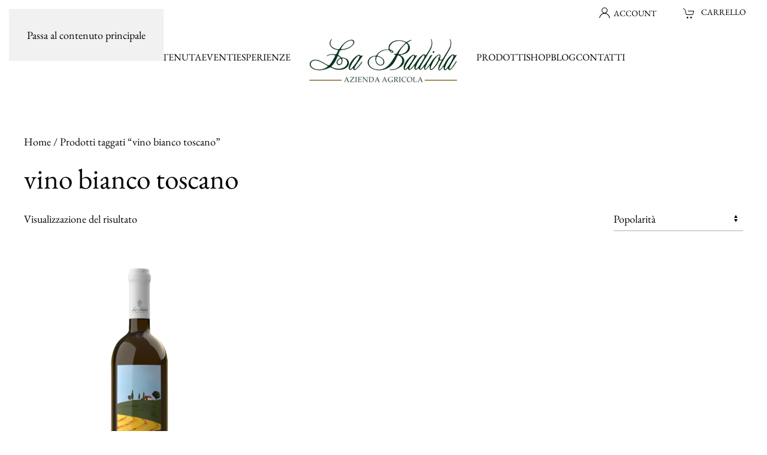

--- FILE ---
content_type: text/html; charset=UTF-8
request_url: https://www.labadiola.it/product-tag/vino-bianco-toscano/
body_size: 20253
content:
<!DOCTYPE html>
<html lang="it-IT">
    <head>
        <meta charset="UTF-8">
        <meta name="viewport" content="width=device-width, initial-scale=1">
                <meta name='robots' content='index, follow, max-image-preview:large, max-snippet:-1, max-video-preview:-1' />

	<!-- This site is optimized with the Yoast SEO plugin v26.7 - https://yoast.com/wordpress/plugins/seo/ -->
	<title>vino bianco toscano Archivi - La Badiola</title>
	<link rel="canonical" href="https://www.labadiola.it/product-tag/vino-bianco-toscano/" />
	<meta property="og:locale" content="it_IT" />
	<meta property="og:type" content="article" />
	<meta property="og:title" content="vino bianco toscano Archivi - La Badiola" />
	<meta property="og:url" content="https://www.labadiola.it/product-tag/vino-bianco-toscano/" />
	<meta property="og:site_name" content="La Badiola" />
	<meta name="twitter:card" content="summary_large_image" />
	<script type="application/ld+json" class="yoast-schema-graph">{"@context":"https://schema.org","@graph":[{"@type":"CollectionPage","@id":"https://www.labadiola.it/product-tag/vino-bianco-toscano/","url":"https://www.labadiola.it/product-tag/vino-bianco-toscano/","name":"vino bianco toscano Archivi - La Badiola","isPartOf":{"@id":"https://www.labadiola.it/#website"},"primaryImageOfPage":{"@id":"https://www.labadiola.it/product-tag/vino-bianco-toscano/#primaryimage"},"image":{"@id":"https://www.labadiola.it/product-tag/vino-bianco-toscano/#primaryimage"},"thumbnailUrl":"https://www.labadiola.it/wp-content/uploads/2016/05/Stoppielle.png","breadcrumb":{"@id":"https://www.labadiola.it/product-tag/vino-bianco-toscano/#breadcrumb"},"inLanguage":"it-IT"},{"@type":"ImageObject","inLanguage":"it-IT","@id":"https://www.labadiola.it/product-tag/vino-bianco-toscano/#primaryimage","url":"https://www.labadiola.it/wp-content/uploads/2016/05/Stoppielle.png","contentUrl":"https://www.labadiola.it/wp-content/uploads/2016/05/Stoppielle.png","width":2480,"height":2480},{"@type":"BreadcrumbList","@id":"https://www.labadiola.it/product-tag/vino-bianco-toscano/#breadcrumb","itemListElement":[{"@type":"ListItem","position":1,"name":"Home","item":"https://www.labadiola.it/"},{"@type":"ListItem","position":2,"name":"vino bianco toscano"}]},{"@type":"WebSite","@id":"https://www.labadiola.it/#website","url":"https://www.labadiola.it/","name":"La Badiola","description":"","potentialAction":[{"@type":"SearchAction","target":{"@type":"EntryPoint","urlTemplate":"https://www.labadiola.it/?s={search_term_string}"},"query-input":{"@type":"PropertyValueSpecification","valueRequired":true,"valueName":"search_term_string"}}],"inLanguage":"it-IT"}]}</script>
	<!-- / Yoast SEO plugin. -->


<link rel="alternate" type="application/rss+xml" title="La Badiola &raquo; Feed" href="https://www.labadiola.it/feed/" />
<link rel="alternate" type="application/rss+xml" title="La Badiola &raquo; Feed dei commenti" href="https://www.labadiola.it/comments/feed/" />
<link rel="alternate" type="application/rss+xml" title="Feed La Badiola &raquo; vino bianco toscano Tag" href="https://www.labadiola.it/product-tag/vino-bianco-toscano/feed/" />
<!-- <link rel='stylesheet' id='dashicons-css' href='https://www.labadiola.it/wp-includes/css/dashicons.min.css?ver=6.9' media='all' /> -->
<link rel="stylesheet" type="text/css" href="//www.labadiola.it/wp-content/cache/wpfc-minified/1yu0w1h1/6wl.css" media="all"/>
<style id='dashicons-inline-css'>
[data-font="Dashicons"]:before {font-family: 'Dashicons' !important;content: attr(data-icon) !important;speak: none !important;font-weight: normal !important;font-variant: normal !important;text-transform: none !important;line-height: 1 !important;font-style: normal !important;-webkit-font-smoothing: antialiased !important;-moz-osx-font-smoothing: grayscale !important;}
/*# sourceURL=dashicons-inline-css */
</style>
<!-- <link rel='stylesheet' id='thickbox-css' href='https://www.labadiola.it/wp-includes/js/thickbox/thickbox.css?ver=6.9' media='all' /> -->
<!-- <link rel='stylesheet' id='xt-icons-css' href='https://www.labadiola.it/wp-content/plugins/woo-floating-cart-lite/xt-framework/includes/customizer/controls/xt_icons/css/xt-icons.css?ver=2.5.6' media='all' /> -->
<!-- <link rel='stylesheet' id='xt_framework_add-to-cart-css' href='https://www.labadiola.it/wp-content/plugins/woo-floating-cart-lite/xt-framework/includes/modules/add-to-cart/assets/css/add-to-cart.css?ver=2.5.6' media='all' /> -->
<link rel="stylesheet" type="text/css" href="//www.labadiola.it/wp-content/cache/wpfc-minified/f5ubfewu/6wl.css" media="all"/>
<style id='wp-emoji-styles-inline-css'>

	img.wp-smiley, img.emoji {
		display: inline !important;
		border: none !important;
		box-shadow: none !important;
		height: 1em !important;
		width: 1em !important;
		margin: 0 0.07em !important;
		vertical-align: -0.1em !important;
		background: none !important;
		padding: 0 !important;
	}
/*# sourceURL=wp-emoji-styles-inline-css */
</style>
<style id='wp-block-library-inline-css'>
:root{--wp-block-synced-color:#7a00df;--wp-block-synced-color--rgb:122,0,223;--wp-bound-block-color:var(--wp-block-synced-color);--wp-editor-canvas-background:#ddd;--wp-admin-theme-color:#007cba;--wp-admin-theme-color--rgb:0,124,186;--wp-admin-theme-color-darker-10:#006ba1;--wp-admin-theme-color-darker-10--rgb:0,107,160.5;--wp-admin-theme-color-darker-20:#005a87;--wp-admin-theme-color-darker-20--rgb:0,90,135;--wp-admin-border-width-focus:2px}@media (min-resolution:192dpi){:root{--wp-admin-border-width-focus:1.5px}}.wp-element-button{cursor:pointer}:root .has-very-light-gray-background-color{background-color:#eee}:root .has-very-dark-gray-background-color{background-color:#313131}:root .has-very-light-gray-color{color:#eee}:root .has-very-dark-gray-color{color:#313131}:root .has-vivid-green-cyan-to-vivid-cyan-blue-gradient-background{background:linear-gradient(135deg,#00d084,#0693e3)}:root .has-purple-crush-gradient-background{background:linear-gradient(135deg,#34e2e4,#4721fb 50%,#ab1dfe)}:root .has-hazy-dawn-gradient-background{background:linear-gradient(135deg,#faaca8,#dad0ec)}:root .has-subdued-olive-gradient-background{background:linear-gradient(135deg,#fafae1,#67a671)}:root .has-atomic-cream-gradient-background{background:linear-gradient(135deg,#fdd79a,#004a59)}:root .has-nightshade-gradient-background{background:linear-gradient(135deg,#330968,#31cdcf)}:root .has-midnight-gradient-background{background:linear-gradient(135deg,#020381,#2874fc)}:root{--wp--preset--font-size--normal:16px;--wp--preset--font-size--huge:42px}.has-regular-font-size{font-size:1em}.has-larger-font-size{font-size:2.625em}.has-normal-font-size{font-size:var(--wp--preset--font-size--normal)}.has-huge-font-size{font-size:var(--wp--preset--font-size--huge)}.has-text-align-center{text-align:center}.has-text-align-left{text-align:left}.has-text-align-right{text-align:right}.has-fit-text{white-space:nowrap!important}#end-resizable-editor-section{display:none}.aligncenter{clear:both}.items-justified-left{justify-content:flex-start}.items-justified-center{justify-content:center}.items-justified-right{justify-content:flex-end}.items-justified-space-between{justify-content:space-between}.screen-reader-text{border:0;clip-path:inset(50%);height:1px;margin:-1px;overflow:hidden;padding:0;position:absolute;width:1px;word-wrap:normal!important}.screen-reader-text:focus{background-color:#ddd;clip-path:none;color:#444;display:block;font-size:1em;height:auto;left:5px;line-height:normal;padding:15px 23px 14px;text-decoration:none;top:5px;width:auto;z-index:100000}html :where(.has-border-color){border-style:solid}html :where([style*=border-top-color]){border-top-style:solid}html :where([style*=border-right-color]){border-right-style:solid}html :where([style*=border-bottom-color]){border-bottom-style:solid}html :where([style*=border-left-color]){border-left-style:solid}html :where([style*=border-width]){border-style:solid}html :where([style*=border-top-width]){border-top-style:solid}html :where([style*=border-right-width]){border-right-style:solid}html :where([style*=border-bottom-width]){border-bottom-style:solid}html :where([style*=border-left-width]){border-left-style:solid}html :where(img[class*=wp-image-]){height:auto;max-width:100%}:where(figure){margin:0 0 1em}html :where(.is-position-sticky){--wp-admin--admin-bar--position-offset:var(--wp-admin--admin-bar--height,0px)}@media screen and (max-width:600px){html :where(.is-position-sticky){--wp-admin--admin-bar--position-offset:0px}}

/*# sourceURL=wp-block-library-inline-css */
</style><!-- <link rel='stylesheet' id='wc-blocks-style-css' href='https://www.labadiola.it/wp-content/plugins/woocommerce/assets/client/blocks/wc-blocks.css?ver=wc-10.4.3' media='all' /> -->
<link rel="stylesheet" type="text/css" href="//www.labadiola.it/wp-content/cache/wpfc-minified/8k83p3m2/6wl.css" media="all"/>
<style id='global-styles-inline-css'>
:root{--wp--preset--aspect-ratio--square: 1;--wp--preset--aspect-ratio--4-3: 4/3;--wp--preset--aspect-ratio--3-4: 3/4;--wp--preset--aspect-ratio--3-2: 3/2;--wp--preset--aspect-ratio--2-3: 2/3;--wp--preset--aspect-ratio--16-9: 16/9;--wp--preset--aspect-ratio--9-16: 9/16;--wp--preset--color--black: #000000;--wp--preset--color--cyan-bluish-gray: #abb8c3;--wp--preset--color--white: #ffffff;--wp--preset--color--pale-pink: #f78da7;--wp--preset--color--vivid-red: #cf2e2e;--wp--preset--color--luminous-vivid-orange: #ff6900;--wp--preset--color--luminous-vivid-amber: #fcb900;--wp--preset--color--light-green-cyan: #7bdcb5;--wp--preset--color--vivid-green-cyan: #00d084;--wp--preset--color--pale-cyan-blue: #8ed1fc;--wp--preset--color--vivid-cyan-blue: #0693e3;--wp--preset--color--vivid-purple: #9b51e0;--wp--preset--gradient--vivid-cyan-blue-to-vivid-purple: linear-gradient(135deg,rgb(6,147,227) 0%,rgb(155,81,224) 100%);--wp--preset--gradient--light-green-cyan-to-vivid-green-cyan: linear-gradient(135deg,rgb(122,220,180) 0%,rgb(0,208,130) 100%);--wp--preset--gradient--luminous-vivid-amber-to-luminous-vivid-orange: linear-gradient(135deg,rgb(252,185,0) 0%,rgb(255,105,0) 100%);--wp--preset--gradient--luminous-vivid-orange-to-vivid-red: linear-gradient(135deg,rgb(255,105,0) 0%,rgb(207,46,46) 100%);--wp--preset--gradient--very-light-gray-to-cyan-bluish-gray: linear-gradient(135deg,rgb(238,238,238) 0%,rgb(169,184,195) 100%);--wp--preset--gradient--cool-to-warm-spectrum: linear-gradient(135deg,rgb(74,234,220) 0%,rgb(151,120,209) 20%,rgb(207,42,186) 40%,rgb(238,44,130) 60%,rgb(251,105,98) 80%,rgb(254,248,76) 100%);--wp--preset--gradient--blush-light-purple: linear-gradient(135deg,rgb(255,206,236) 0%,rgb(152,150,240) 100%);--wp--preset--gradient--blush-bordeaux: linear-gradient(135deg,rgb(254,205,165) 0%,rgb(254,45,45) 50%,rgb(107,0,62) 100%);--wp--preset--gradient--luminous-dusk: linear-gradient(135deg,rgb(255,203,112) 0%,rgb(199,81,192) 50%,rgb(65,88,208) 100%);--wp--preset--gradient--pale-ocean: linear-gradient(135deg,rgb(255,245,203) 0%,rgb(182,227,212) 50%,rgb(51,167,181) 100%);--wp--preset--gradient--electric-grass: linear-gradient(135deg,rgb(202,248,128) 0%,rgb(113,206,126) 100%);--wp--preset--gradient--midnight: linear-gradient(135deg,rgb(2,3,129) 0%,rgb(40,116,252) 100%);--wp--preset--font-size--small: 13px;--wp--preset--font-size--medium: 20px;--wp--preset--font-size--large: 36px;--wp--preset--font-size--x-large: 42px;--wp--preset--spacing--20: 0.44rem;--wp--preset--spacing--30: 0.67rem;--wp--preset--spacing--40: 1rem;--wp--preset--spacing--50: 1.5rem;--wp--preset--spacing--60: 2.25rem;--wp--preset--spacing--70: 3.38rem;--wp--preset--spacing--80: 5.06rem;--wp--preset--shadow--natural: 6px 6px 9px rgba(0, 0, 0, 0.2);--wp--preset--shadow--deep: 12px 12px 50px rgba(0, 0, 0, 0.4);--wp--preset--shadow--sharp: 6px 6px 0px rgba(0, 0, 0, 0.2);--wp--preset--shadow--outlined: 6px 6px 0px -3px rgb(255, 255, 255), 6px 6px rgb(0, 0, 0);--wp--preset--shadow--crisp: 6px 6px 0px rgb(0, 0, 0);}:where(.is-layout-flex){gap: 0.5em;}:where(.is-layout-grid){gap: 0.5em;}body .is-layout-flex{display: flex;}.is-layout-flex{flex-wrap: wrap;align-items: center;}.is-layout-flex > :is(*, div){margin: 0;}body .is-layout-grid{display: grid;}.is-layout-grid > :is(*, div){margin: 0;}:where(.wp-block-columns.is-layout-flex){gap: 2em;}:where(.wp-block-columns.is-layout-grid){gap: 2em;}:where(.wp-block-post-template.is-layout-flex){gap: 1.25em;}:where(.wp-block-post-template.is-layout-grid){gap: 1.25em;}.has-black-color{color: var(--wp--preset--color--black) !important;}.has-cyan-bluish-gray-color{color: var(--wp--preset--color--cyan-bluish-gray) !important;}.has-white-color{color: var(--wp--preset--color--white) !important;}.has-pale-pink-color{color: var(--wp--preset--color--pale-pink) !important;}.has-vivid-red-color{color: var(--wp--preset--color--vivid-red) !important;}.has-luminous-vivid-orange-color{color: var(--wp--preset--color--luminous-vivid-orange) !important;}.has-luminous-vivid-amber-color{color: var(--wp--preset--color--luminous-vivid-amber) !important;}.has-light-green-cyan-color{color: var(--wp--preset--color--light-green-cyan) !important;}.has-vivid-green-cyan-color{color: var(--wp--preset--color--vivid-green-cyan) !important;}.has-pale-cyan-blue-color{color: var(--wp--preset--color--pale-cyan-blue) !important;}.has-vivid-cyan-blue-color{color: var(--wp--preset--color--vivid-cyan-blue) !important;}.has-vivid-purple-color{color: var(--wp--preset--color--vivid-purple) !important;}.has-black-background-color{background-color: var(--wp--preset--color--black) !important;}.has-cyan-bluish-gray-background-color{background-color: var(--wp--preset--color--cyan-bluish-gray) !important;}.has-white-background-color{background-color: var(--wp--preset--color--white) !important;}.has-pale-pink-background-color{background-color: var(--wp--preset--color--pale-pink) !important;}.has-vivid-red-background-color{background-color: var(--wp--preset--color--vivid-red) !important;}.has-luminous-vivid-orange-background-color{background-color: var(--wp--preset--color--luminous-vivid-orange) !important;}.has-luminous-vivid-amber-background-color{background-color: var(--wp--preset--color--luminous-vivid-amber) !important;}.has-light-green-cyan-background-color{background-color: var(--wp--preset--color--light-green-cyan) !important;}.has-vivid-green-cyan-background-color{background-color: var(--wp--preset--color--vivid-green-cyan) !important;}.has-pale-cyan-blue-background-color{background-color: var(--wp--preset--color--pale-cyan-blue) !important;}.has-vivid-cyan-blue-background-color{background-color: var(--wp--preset--color--vivid-cyan-blue) !important;}.has-vivid-purple-background-color{background-color: var(--wp--preset--color--vivid-purple) !important;}.has-black-border-color{border-color: var(--wp--preset--color--black) !important;}.has-cyan-bluish-gray-border-color{border-color: var(--wp--preset--color--cyan-bluish-gray) !important;}.has-white-border-color{border-color: var(--wp--preset--color--white) !important;}.has-pale-pink-border-color{border-color: var(--wp--preset--color--pale-pink) !important;}.has-vivid-red-border-color{border-color: var(--wp--preset--color--vivid-red) !important;}.has-luminous-vivid-orange-border-color{border-color: var(--wp--preset--color--luminous-vivid-orange) !important;}.has-luminous-vivid-amber-border-color{border-color: var(--wp--preset--color--luminous-vivid-amber) !important;}.has-light-green-cyan-border-color{border-color: var(--wp--preset--color--light-green-cyan) !important;}.has-vivid-green-cyan-border-color{border-color: var(--wp--preset--color--vivid-green-cyan) !important;}.has-pale-cyan-blue-border-color{border-color: var(--wp--preset--color--pale-cyan-blue) !important;}.has-vivid-cyan-blue-border-color{border-color: var(--wp--preset--color--vivid-cyan-blue) !important;}.has-vivid-purple-border-color{border-color: var(--wp--preset--color--vivid-purple) !important;}.has-vivid-cyan-blue-to-vivid-purple-gradient-background{background: var(--wp--preset--gradient--vivid-cyan-blue-to-vivid-purple) !important;}.has-light-green-cyan-to-vivid-green-cyan-gradient-background{background: var(--wp--preset--gradient--light-green-cyan-to-vivid-green-cyan) !important;}.has-luminous-vivid-amber-to-luminous-vivid-orange-gradient-background{background: var(--wp--preset--gradient--luminous-vivid-amber-to-luminous-vivid-orange) !important;}.has-luminous-vivid-orange-to-vivid-red-gradient-background{background: var(--wp--preset--gradient--luminous-vivid-orange-to-vivid-red) !important;}.has-very-light-gray-to-cyan-bluish-gray-gradient-background{background: var(--wp--preset--gradient--very-light-gray-to-cyan-bluish-gray) !important;}.has-cool-to-warm-spectrum-gradient-background{background: var(--wp--preset--gradient--cool-to-warm-spectrum) !important;}.has-blush-light-purple-gradient-background{background: var(--wp--preset--gradient--blush-light-purple) !important;}.has-blush-bordeaux-gradient-background{background: var(--wp--preset--gradient--blush-bordeaux) !important;}.has-luminous-dusk-gradient-background{background: var(--wp--preset--gradient--luminous-dusk) !important;}.has-pale-ocean-gradient-background{background: var(--wp--preset--gradient--pale-ocean) !important;}.has-electric-grass-gradient-background{background: var(--wp--preset--gradient--electric-grass) !important;}.has-midnight-gradient-background{background: var(--wp--preset--gradient--midnight) !important;}.has-small-font-size{font-size: var(--wp--preset--font-size--small) !important;}.has-medium-font-size{font-size: var(--wp--preset--font-size--medium) !important;}.has-large-font-size{font-size: var(--wp--preset--font-size--large) !important;}.has-x-large-font-size{font-size: var(--wp--preset--font-size--x-large) !important;}
/*# sourceURL=global-styles-inline-css */
</style>

<style id='classic-theme-styles-inline-css'>
/*! This file is auto-generated */
.wp-block-button__link{color:#fff;background-color:#32373c;border-radius:9999px;box-shadow:none;text-decoration:none;padding:calc(.667em + 2px) calc(1.333em + 2px);font-size:1.125em}.wp-block-file__button{background:#32373c;color:#fff;text-decoration:none}
/*# sourceURL=/wp-includes/css/classic-themes.min.css */
</style>
<!-- <link rel='stylesheet' id='wp-components-css' href='https://www.labadiola.it/wp-includes/css/dist/components/style.min.css?ver=6.9' media='all' /> -->
<!-- <link rel='stylesheet' id='wp-preferences-css' href='https://www.labadiola.it/wp-includes/css/dist/preferences/style.min.css?ver=6.9' media='all' /> -->
<!-- <link rel='stylesheet' id='wp-block-editor-css' href='https://www.labadiola.it/wp-includes/css/dist/block-editor/style.min.css?ver=6.9' media='all' /> -->
<!-- <link rel='stylesheet' id='popup-maker-block-library-style-css' href='https://www.labadiola.it/wp-content/plugins/popup-maker/dist/packages/block-library-style.css?ver=dbea705cfafe089d65f1' media='all' /> -->
<!-- <link rel='stylesheet' id='contact-form-7-css' href='https://www.labadiola.it/wp-content/plugins/contact-form-7/includes/css/styles.css?ver=6.1.4' media='all' /> -->
<!-- <link rel='stylesheet' id='wpa-css-css' href='https://www.labadiola.it/wp-content/plugins/honeypot/includes/css/wpa.css?ver=2.3.04' media='all' /> -->
<link rel="stylesheet" type="text/css" href="//www.labadiola.it/wp-content/cache/wpfc-minified/fcxg7dj9/6wl.css" media="all"/>
<style id='woocommerce-inline-inline-css'>
.woocommerce form .form-row .required { visibility: visible; }
/*# sourceURL=woocommerce-inline-inline-css */
</style>
<!-- <link rel='stylesheet' id='trp-language-switcher-style-css' href='https://www.labadiola.it/wp-content/plugins/translatepress-multilingual/assets/css/trp-language-switcher.css?ver=3.0.7' media='all' /> -->
<link rel="stylesheet" type="text/css" href="//www.labadiola.it/wp-content/cache/wpfc-minified/2r1x3nul/6wl.css" media="all"/>
<style id='trp-language-switcher-style-inline-css'>
.trp-language-switcher > div {
    padding: 3px 5px 3px 5px;
    background-image: none;
    text-align: center;}
/*# sourceURL=trp-language-switcher-style-inline-css */
</style>
<!-- <link rel='stylesheet' id='cmplz-general-css' href='https://www.labadiola.it/wp-content/plugins/complianz-gdpr-premium/assets/css/cookieblocker.min.css?ver=1768834811' media='all' /> -->
<!-- <link rel='stylesheet' id='xtfw_notice-css' href='https://www.labadiola.it/wp-content/plugins/woo-floating-cart-lite/xt-framework/includes/notices/assets/css/frontend-notices.css?ver=2.5.6' media='all' /> -->
<!-- <link rel='stylesheet' id='xt-woo-floating-cart-css' href='https://www.labadiola.it/wp-content/plugins/woo-floating-cart-lite/public/assets/css/frontend.css?ver=2.8.7' media='all' /> -->
<!-- <link href="https://www.labadiola.it/wp-content/themes/yootheme/css/theme.1.css?ver=1768835071" rel="stylesheet"> -->
<link rel="stylesheet" type="text/css" href="//www.labadiola.it/wp-content/cache/wpfc-minified/14u737rn/6wl.css" media="all"/>
<script src="https://www.labadiola.it/wp-includes/js/jquery/jquery.min.js?ver=3.7.1" id="jquery-core-js"></script>
<script src="https://www.labadiola.it/wp-includes/js/jquery/jquery-migrate.min.js?ver=3.4.1" id="jquery-migrate-js"></script>
<script id="xtfw-inline-js-after">
window.XT = (typeof window.XT !== "undefined") ? window.XT : {};
        
                    XT.isTouchDevice = function () {
                        return ("ontouchstart" in document.documentElement);
                    };
                    
                    (function( $ ) {
                        if (XT.isTouchDevice()) {
                            $("html").addClass("xtfw-touchevents");
                        }else{        
                            $("html").addClass("xtfw-no-touchevents");
                        }
                    })( jQuery );
                
//# sourceURL=xtfw-inline-js-after
</script>
<script src="https://www.labadiola.it/wp-content/plugins/woo-floating-cart-lite/xt-framework/assets/js/jquery.ajaxqueue-min.js?ver=2.5.6" id="xt-jquery-ajaxqueue-js"></script>
<script src="https://www.labadiola.it/wp-content/plugins/woocommerce/assets/js/jquery-blockui/jquery.blockUI.min.js?ver=2.7.0-wc.10.4.3" id="wc-jquery-blockui-js" data-wp-strategy="defer"></script>
<script id="wc-add-to-cart-js-extra">
var wc_add_to_cart_params = {"ajax_url":"/wp-admin/admin-ajax.php","wc_ajax_url":"/?wc-ajax=%%endpoint%%","i18n_view_cart":"Visualizza carrello","cart_url":"https://www.labadiola.it/cart/","is_cart":"","cart_redirect_after_add":"no"};
//# sourceURL=wc-add-to-cart-js-extra
</script>
<script src="https://www.labadiola.it/wp-content/plugins/woocommerce/assets/js/frontend/add-to-cart.min.js?ver=10.4.3" id="wc-add-to-cart-js" data-wp-strategy="defer"></script>
<script id="xt_framework_add-to-cart-js-extra">
var XT_ATC = {"customizerConfigId":"xt_framework_add-to-cart","ajaxUrl":"https://www.labadiola.it/?wc-ajax=%%endpoint%%","ajaxAddToCart":"1","ajaxSinglePageAddToCart":"","singleRefreshFragments":"","singleScrollToNotice":"","singleScrollToNoticeTimeout":"","isProductPage":"","overrideSpinner":"1","spinnerIcon":"xt_icon-spinner2","checkmarkIcon":"xt_icon-checkmark","redirectionEnabled":"","redirectionTo":"https://www.labadiola.it/cart/"};
//# sourceURL=xt_framework_add-to-cart-js-extra
</script>
<script src="https://www.labadiola.it/wp-content/plugins/woo-floating-cart-lite/xt-framework/includes/modules/add-to-cart/assets/js/add-to-cart-min.js?ver=2.5.6" id="xt_framework_add-to-cart-js"></script>
<script src="https://www.labadiola.it/wp-content/plugins/woocommerce/assets/js/js-cookie/js.cookie.min.js?ver=2.1.4-wc.10.4.3" id="wc-js-cookie-js" defer data-wp-strategy="defer"></script>
<script id="woocommerce-js-extra">
var woocommerce_params = {"ajax_url":"/wp-admin/admin-ajax.php","wc_ajax_url":"/?wc-ajax=%%endpoint%%","i18n_password_show":"Mostra password","i18n_password_hide":"Nascondi password"};
//# sourceURL=woocommerce-js-extra
</script>
<script src="https://www.labadiola.it/wp-content/plugins/woocommerce/assets/js/frontend/woocommerce.min.js?ver=10.4.3" id="woocommerce-js" defer data-wp-strategy="defer"></script>
<script src="https://www.labadiola.it/wp-content/plugins/translatepress-multilingual/assets/js/trp-frontend-compatibility.js?ver=3.0.7" id="trp-frontend-compatibility-js"></script>
<script src="https://www.labadiola.it/wp-content/plugins/woo-floating-cart-lite/public/assets/vendors/bodyScrollLock-min.js?ver=2.8.7" id="xt-body-scroll-lock-js"></script>
<link rel="https://api.w.org/" href="https://www.labadiola.it/wp-json/" /><link rel="alternate" title="JSON" type="application/json" href="https://www.labadiola.it/wp-json/wp/v2/product_tag/75" /><link rel="EditURI" type="application/rsd+xml" title="RSD" href="https://www.labadiola.it/xmlrpc.php?rsd" />
<meta name="generator" content="WordPress 6.9" />
<meta name="generator" content="WooCommerce 10.4.3" />
<link rel="alternate" hreflang="it-IT" href="https://www.labadiola.it/product-tag/vino-bianco-toscano/"/>
<link rel="alternate" hreflang="en-US" href="https://www.labadiola.it/en/product-tag/vino-bianco-toscano/"/>
<link rel="alternate" hreflang="it" href="https://www.labadiola.it/product-tag/vino-bianco-toscano/"/>
<link rel="alternate" hreflang="en" href="https://www.labadiola.it/en/product-tag/vino-bianco-toscano/"/>
			<style>.cmplz-hidden {
					display: none !important;
				}</style><link rel="icon" href="/wp-content/uploads/2025/03/favicon.png" sizes="any">
<link rel="apple-touch-icon" href="/wp-content/uploads/2025/04/apple-touch-icon.png">	<noscript><style>.woocommerce-product-gallery{ opacity: 1 !important; }</style></noscript>
	<script src="https://www.labadiola.it/wp-content/themes/yootheme/vendor/assets/uikit/dist/js/uikit.min.js?ver=5.0.4"></script>
<script src="https://www.labadiola.it/wp-content/themes/yootheme/vendor/assets/uikit/dist/js/uikit-icons-kojiro.min.js?ver=5.0.4"></script>
<script src="https://www.labadiola.it/wp-content/themes/yootheme/assets/site/js/theme.js?ver=5.0.4"></script>
<script>window.yootheme ||= {}; yootheme.theme = {"i18n":{"close":{"label":"Chiudi","0":"yootheme"},"totop":{"label":"Back to top","0":"yootheme"},"marker":{"label":"Open","0":"yootheme"},"navbarToggleIcon":{"label":"Apri menu","0":"yootheme"},"paginationPrevious":{"label":"Pagina precedente","0":"yootheme"},"paginationNext":{"label":"Pagina successiva","0":"yootheme"},"searchIcon":{"toggle":"Apri la ricerca","submit":"Invia ricerca"},"slider":{"next":"Slide successiva","previous":"Slide precedente","slideX":"Slide %s","slideLabel":"%s di %s"},"slideshow":{"next":"Slide successiva","previous":"Slide precedente","slideX":"Slide %s","slideLabel":"%s di %s"},"lightboxPanel":{"next":"Slide successiva","previous":"Slide precedente","slideLabel":"%s di %s","close":"Chiudi"}}};</script>
<script>//jQuery(function () {
 //   UIkit.sticky('.tm-toolbar', {
 //       start: 320, // La toolbar diventa sticky dopo 200px di scroll
 //       animation: 'uk-animation-slide-top', // L'animazione che verrà utilizzata quando riappare


 //   });
//});

document.addEventListener('DOMContentLoaded', function () {
    let selectField = document.querySelector('.select-placeholder');

    if (selectField) {
        let currentLang = document.documentElement.lang || 'it'; // Prende la lingua della pagina
        
        if (currentLang.startsWith('en')) {
            selectField.options[0].text = 'Select an option';
        } else {
            selectField.options[0].text = 'Seleziona un\'opzione';
        }
    }
});




document.addEventListener('DOMContentLoaded', function () {
  const lang = document.documentElement.lang.startsWith('en') ? 'en' : 'it';

  const translations = {
    en: {
      upload: 'Upload',
      noFile: 'No file selected'
    },
    it: {
      upload: 'Scegli il file',
      noFile: 'Nessun file selezionato'
    }
  };

  document.querySelectorAll('input[type="file"]').forEach((input, index) => {
    const wrapper = document.createElement('div');
    wrapper.classList.add('custom-file-input');

    const label = document.createElement('label');
    label.classList.add('custom-file-label');
    label.textContent = translations[lang].upload;

    const fileNameSpan = document.createElement('span');
    fileNameSpan.classList.add('custom-file-name');
    fileNameSpan.textContent = translations[lang].noFile;

    input.parentNode.insertBefore(wrapper, input);
    wrapper.appendChild(label);
    wrapper.appendChild(input);
    wrapper.appendChild(fileNameSpan);

    input.addEventListener('change', function () {
      const fileName = input.files.length > 0 ? input.files[0].name : translations[lang].noFile;
      fileNameSpan.textContent = fileName;
    });
  });
});

/*Accordion Fixer*/

(function () {
  function fixAccordionHref() {
    document.querySelectorAll('a.uk-accordion-title').forEach(function(el) {
      el.setAttribute('href', '');
    });
  }

  // Fix immediato
  document.addEventListener("DOMContentLoaded", fixAccordionHref);

  // Fix continuo (in caso di rigenerazione dinamica)
  const observer = new MutationObserver(fixAccordionHref);
  observer.observe(document.body, { childList: true, subtree: true });
})();</script><style id="xirki-inline-styles">.xt_atc-loading .xt_atc-button-spinner-wrap.xt_atc-button-spinner-ready{-webkit-transform:scale(1.3)!important;-moz-transform:scale(1.3)!important;-ms-transform:scale(1.3)!important;-o-transform:scale(1.3)!important;transform:scale(1.3)!important;}:root{--xt-woofc-spinner-overlay-color:rgba(255,255,255,0.5);--xt-woofc-bg-color:#ffffff;--xt-woofc-color:#000000;--xt-woofc-primary-color:#0a0a0a;--xt-woofc-accent-color:#ffffff;--xt-woofc-link-color:#000000;--xt-woofc-success-color:#4b9b12;--xt-woofc-overlay-color:rgba(0,0,0,.5);--xt-woofc-notice-font-size:13px;}@media screen and (min-width: 783px){:root{--xt-woofc-hoffset:20px;--xt-woofc-voffset:20px;--xt-woofc-zindex:90200;}}@media screen and (max-width: 782px){:root{--xt-woofc-hoffset:20px;--xt-woofc-voffset:20px;--xt-woofc-zindex:90200;}}@media screen and (max-width: 480px){:root{--xt-woofc-hoffset:0px;--xt-woofc-voffset:0px;--xt-woofc-zindex:90200;}}</style>    <!-- <link rel='stylesheet' id='wc-stripe-blocks-checkout-style-css' href='https://www.labadiola.it/wp-content/plugins/woocommerce-gateway-stripe/build/upe-blocks.css?ver=5149cca93b0373758856' media='all' /> -->
<link rel="stylesheet" type="text/css" href="//www.labadiola.it/wp-content/cache/wpfc-minified/892xqrhd/6wl.css" media="all"/>
</head>
    <body data-cmplz=1 class="archive tax-product_tag term-vino-bianco-toscano term-75 wp-theme-yootheme wp-child-theme-yootheme-child  theme-yootheme xt_atc_override_spinner xt_atc_hide_view_cart woocommerce woocommerce-page woocommerce-no-js translatepress-it_IT xt_woofc-is-light">

        
        <div class="uk-hidden-visually uk-notification uk-notification-top-left uk-width-auto">
            <div class="uk-notification-message">
                <a href="#tm-main" class="uk-link-reset">Passa al contenuto principale</a>
            </div>
        </div>

        
        
        <div class="tm-page">

                        


<header class="tm-header-mobile uk-hidden@m">


        <div uk-sticky cls-active="uk-navbar-sticky" sel-target=".uk-navbar-container">
    
        <div class="uk-navbar-container">

            <div class="uk-container uk-container-expand">
                <nav class="uk-navbar" uk-navbar="{&quot;align&quot;:&quot;right&quot;,&quot;container&quot;:&quot;.tm-header-mobile &gt; [uk-sticky]&quot;,&quot;boundary&quot;:&quot;.tm-header-mobile .uk-navbar-container&quot;}">

                                        <div class="uk-navbar-left ">

                                                    <a href="https://www.labadiola.it/" aria-label="Torna alla Home" class="uk-logo uk-navbar-item">
    <picture><source type="image/webp" srcset="/wp-content/uploads/yootheme/cache/48/48577869.webp 170w, /wp-content/uploads/yootheme/cache/e7/e7a22245.webp 340w" sizes="(min-width: 170px) 170px"><img src="/wp-content/uploads/yootheme/cache/76/7619b052.png" width="170" height="40" alt></picture><picture><source type="image/webp" srcset="/wp-content/uploads/yootheme/cache/83/837a52a0.webp 170w, /wp-content/uploads/yootheme/cache/b9/b915e0e7.webp 340w" sizes="(min-width: 170px) 170px"><img class="uk-logo-inverse" src="/wp-content/uploads/yootheme/cache/df/df1f5458.png" width="170" height="41" alt></picture></a>                        
                        
                        
                    </div>
                    
                    
                                        <div class="uk-navbar-right">

                                                                            
                                                    <a uk-toggle href="#tm-dialog-mobile" class="uk-navbar-toggle">

        
        <div uk-navbar-toggle-icon></div>

        
    </a>                        
                    </div>
                    
                </nav>
            </div>

        </div>

        </div>
    



    
        <div id="tm-dialog-mobile" class="uk-modal uk-modal-full" uk-modal>
        <div class="uk-modal-dialog uk-flex">

                        <button class="uk-modal-close-full uk-close-large" type="button" uk-close uk-toggle="cls: uk-modal-close-full uk-close-large uk-modal-close-default; mode: media; media: @s"></button>
            
            <div class="uk-modal-body uk-padding-large uk-margin-auto uk-flex uk-flex-column uk-box-sizing-content uk-width-auto@s" uk-height-viewport uk-toggle="{&quot;cls&quot;:&quot;uk-padding-large&quot;,&quot;mode&quot;:&quot;media&quot;,&quot;media&quot;:&quot;@s&quot;}">

                                <div class="uk-margin-auto-bottom uk-text-center">
                    
<div class="uk-grid uk-child-width-1-1" uk-grid>    <div>
<div class="uk-panel">

    
    <a href="https://www.labadiola.it/" aria-label="Torna alla Home" class="uk-logo">
    <picture><source type="image/webp" srcset="/wp-content/uploads/yootheme/cache/29/2958eff6.webp 120w, /wp-content/uploads/yootheme/cache/ad/ad19ecb2.webp 240w" sizes="(min-width: 120px) 120px"><img src="/wp-content/uploads/yootheme/cache/af/af343651.png" width="120" height="133" alt></picture></a>
</div>
</div>    <div>
<div class="uk-panel widget widget_nav_menu" id="nav_menu-4">

    
    
<ul class="uk-nav uk-nav-default uk-nav-accordion uk-nav-center" uk-nav="targets: &gt; .js-accordion">
    
	<li class="menu-item menu-item-type-post_type menu-item-object-page menu-item-home"><a href="https://www.labadiola.it/">Home</a></li>
	<li class="menu-item menu-item-type-post_type menu-item-object-page"><a href="https://www.labadiola.it/la-storia-de-la-badiola/">La tenuta</a></li>
	<li class="menu-item menu-item-type-custom menu-item-object-custom menu-item-has-children js-accordion uk-parent"><a href>Eventi <span uk-nav-parent-icon></span></a>
	<ul class="uk-nav-sub">

		<li class="menu-item menu-item-type-post_type menu-item-object-page"><a href="https://www.labadiola.it/matrimoni-in-villa/">Matrimoni</a></li>
		<li class="menu-item menu-item-type-post_type menu-item-object-page"><a href="https://www.labadiola.it/eventi-privati/">Eventi privati</a></li>
		<li class="menu-item menu-item-type-post_type menu-item-object-page"><a href="https://www.labadiola.it/eventi-aziendali/">Eventi aziendali</a></li></ul></li>
	<li class="menu-item menu-item-type-custom menu-item-object-custom menu-item-has-children js-accordion uk-parent"><a href>Esperienze <span uk-nav-parent-icon></span></a>
	<ul class="uk-nav-sub">

		<li class="menu-item menu-item-type-post_type menu-item-object-page"><a href="https://www.labadiola.it/degustazione-e-visita-cantina/">Wine Tour</a></li>
		<li class="menu-item menu-item-type-post_type menu-item-object-page"><a href="https://www.labadiola.it/cooking-class/">Cooking Class</a></li>
		<li class="menu-item menu-item-type-post_type menu-item-object-page"><a href="https://www.labadiola.it/picnic/">Picnic</a></li>
		<li class="menu-item menu-item-type-post_type menu-item-object-page"><a href="https://www.labadiola.it/notte-divina/">Notte Divina</a></li>
		<li class="menu-item menu-item-type-post_type menu-item-object-page"><a href="https://www.labadiola.it/bollicine/">Pizza, Rosé e Bollicine</a></li></ul></li>
	<li class="menu-item menu-item-type-post_type menu-item-object-page"><a href="https://www.labadiola.it/vini-lucchesi/">Prodotti</a></li>
	<li class="menu-item menu-item-type-post_type menu-item-object-page"><a href="https://www.labadiola.it/wine-shop/">Shop</a></li>
	<li class="menu-item menu-item-type-post_type menu-item-object-page"><a href="https://www.labadiola.it/blog-la-badiola/">Blog</a></li>
	<li class="menu-item menu-item-type-post_type menu-item-object-page"><a href="https://www.labadiola.it/contatti/">Contatti</a></li></ul>

</div>
</div>    <div>
<div class="uk-panel widget widget_builderwidget" id="builderwidget-10">

    
    <style class="uk-margin-remove-adjacent">#builderwidget-10\#0 .el-content{text-transform: uppercase; font-size: 14px; color: #ffffff;}#builderwidget-10\#0 .cart-count > span{margin-right: 5px;}#builderwidget-10\#0 .el-image{position: relative; top: -2px; margin-right: 5px;}#builderwidget-10\#1 a{color: #ffffff !important; text-align: left;}#builderwidget-10\#1 .trp-ls-shortcode-current-language,#builderwidget-10\#1 .trp-ls-shortcode-disabled-language,#builderwidget-10\#1 .trp-ls-shortcode-language,#builderwidget-10\#1 .trp-ls-shortcode-current-language a,#builderwidget-10\#1 .trp-ls-shortcode-language,#builderwidget-10\#1 .trp-ls-shortcode-language a{width: 205px !important; text-align: center; background-color: transparent; padding: 0 !important;}#builderwidget-10\#1 .trp-language-switcher.trp-language-switcher-container{margin: auto;}#builderwidget-10\#1 .trp_language_switcher_shortcode *{text-align: center;}</style>
<div class="uk-grid-margin uk-grid tm-grid-expand uk-child-width-1-1">
    
        
<div class="uk-width-1-1">
    
        
            
            
            
                
                    
<div id="builderwidget-10#0" class="uk-margin uk-width-medium uk-margin-auto">
    
        <div class="uk-grid uk-child-width-1-2 uk-grid-match" uk-grid>                <div>
<div class="el-item uk-flex uk-flex-column">
        <a class="uk-flex-1 uk-panel uk-link-toggle" href="/my-account/">    
                <div class="uk-grid-collapse uk-flex-middle" uk-grid>        
                        <div class="uk-width-auto@m">            
                                

    
        <span class="uk-text-emphasis el-image" uk-icon="icon: user; width: 20; height: 20;"></span>
        
    
                
                        </div>            
                        <div class="uk-width-expand uk-margin-remove-first-child">            
                
                
                    

        
        
        
    
        
        
                <div class="el-content uk-panel uk-text-meta uk-margin-top"><p>Account</p></div>        
        
        

                
                
                        </div>            
                </div>        
        </a>    
</div></div>
                <div>
<div class="el-item uk-flex uk-flex-column">
        <a class="uk-flex-1 uk-panel uk-link-toggle" href="/cart/">    
                <div class="uk-grid-collapse uk-flex-middle" uk-grid>        
                        <div class="uk-width-auto@m">            
                                

    
        <span class="uk-text-emphasis el-image" uk-icon="icon: cart; width: 20; height: 20;"></span>
        
    
                
                        </div>            
                        <div class="uk-width-expand uk-margin-remove-first-child">            
                
                
                    

        
        
        
    
        
        
                <div class="el-content uk-panel uk-text-meta uk-margin-top"><p class="cart-count" style="display: inline-flex; "> <span data-cart-brackets> </span>Carrello</p></div>        
        
        

                
                
                        </div>            
                </div>        
        </a>    
</div></div>
                </div>
    
</div>
<div class="uk-panel uk-margin-large widget widget_custom_html" id="builderwidget-10#1">
    
    <div class="textwidget custom-html-widget"><div class="trp_language_switcher_shortcode">
<div class="trp-language-switcher trp-language-switcher-container" data-no-translation >
    <div class="trp-ls-shortcode-current-language">
        <a href="#" class="trp-ls-shortcode-disabled-language trp-ls-disabled-language" title="English" onclick="event.preventDefault()">
			 English		</a>
    </div>
    <div class="trp-ls-shortcode-language">
                    <a href="https://www.labadiola.it/en/product-tag/vino-bianco-toscano/" title="English">
             English        </a>

        </div>
    <script type="application/javascript">
        // need to have the same with set from JS on both divs. Otherwise it can push stuff around in HTML
        var trp_ls_shortcodes = document.querySelectorAll('.trp_language_switcher_shortcode .trp-language-switcher');
        if ( trp_ls_shortcodes.length > 0) {
            // get the last language switcher added
            var trp_el = trp_ls_shortcodes[trp_ls_shortcodes.length - 1];

            var trp_shortcode_language_item = trp_el.querySelector( '.trp-ls-shortcode-language' )
            // set width
            var trp_ls_shortcode_width                                               = trp_shortcode_language_item.offsetWidth + 16;
            trp_shortcode_language_item.style.width                                  = trp_ls_shortcode_width + 'px';
            trp_el.querySelector( '.trp-ls-shortcode-current-language' ).style.width = trp_ls_shortcode_width + 'px';

            // We're putting this on display: none after we have its width.
            trp_shortcode_language_item.style.display = 'none';
        }
    </script>
</div>
</div></div>
</div>
                
            
        
    
</div>
    
</div>
</div>
</div></div>                </div>
                
                
            </div>

        </div>
    </div>
    
    

</header>


<div class="tm-toolbar tm-toolbar-default uk-visible@m">
    <div class="uk-container uk-flex uk-flex-middle">

                <div>
            <div class="uk-grid-medium uk-child-width-auto uk-flex-middle" uk-grid="margin: uk-margin-small-top">

                                <div>
<div class="uk-panel widget widget_builderwidget" id="builderwidget-9">

    
    <style class="uk-margin-remove-adjacent">#builderwidget-9\#0 .uk-icon{color: #306754;}</style>
<div class="uk-grid-margin uk-grid tm-grid-expand uk-child-width-1-1">
    
        
<div class="uk-width-1-1">
    
        
            
            
            
                
                    
<div id="builderwidget-9#0" class="uk-margin" uk-scrollspy="target: [uk-scrollspy-class];">    <ul class="uk-child-width-auto uk-grid-small uk-flex-inline uk-flex-middle" uk-grid>
            <li class="el-item">
<a class="el-link" href="https://www.facebook.com/aziendaagricolalabadiola"><span uk-icon="icon: facebook;"></span></a></li>
            <li class="el-item">
<a class="el-link" href="https://www.instagram.com/labadiola/"><span uk-icon="icon: instagram;"></span></a></li>
            <li class="el-item">
<a class="el-link" href="https://www.linkedin.com/company/azienda-agricola-la-badiola/"><span uk-icon="icon: linkedin;"></span></a></li>
    
    </ul></div>
                
            
        
    
</div>
    
</div>
</div>
</div><div>
<div class="uk-panel widget widget_custom_html" id="custom_html-15">

    
    <div class="textwidget custom-html-widget"><div class="trp_language_switcher_shortcode">
<div class="trp-language-switcher trp-language-switcher-container" data-no-translation >
    <div class="trp-ls-shortcode-current-language">
        <a href="#" class="trp-ls-shortcode-disabled-language trp-ls-disabled-language" title="English" onclick="event.preventDefault()">
			 English		</a>
    </div>
    <div class="trp-ls-shortcode-language">
                    <a href="https://www.labadiola.it/en/product-tag/vino-bianco-toscano/" title="English">
             English        </a>

        </div>
    <script type="application/javascript">
        // need to have the same with set from JS on both divs. Otherwise it can push stuff around in HTML
        var trp_ls_shortcodes = document.querySelectorAll('.trp_language_switcher_shortcode .trp-language-switcher');
        if ( trp_ls_shortcodes.length > 0) {
            // get the last language switcher added
            var trp_el = trp_ls_shortcodes[trp_ls_shortcodes.length - 1];

            var trp_shortcode_language_item = trp_el.querySelector( '.trp-ls-shortcode-language' )
            // set width
            var trp_ls_shortcode_width                                               = trp_shortcode_language_item.offsetWidth + 16;
            trp_shortcode_language_item.style.width                                  = trp_ls_shortcode_width + 'px';
            trp_el.querySelector( '.trp-ls-shortcode-current-language' ).style.width = trp_ls_shortcode_width + 'px';

            // We're putting this on display: none after we have its width.
            trp_shortcode_language_item.style.display = 'none';
        }
    </script>
</div>
</div></div>
</div>
</div>                
                
            </div>
        </div>
        
                <div class="uk-margin-auto-left">
            <div class="uk-grid-medium uk-child-width-auto uk-flex-middle" uk-grid="margin: uk-margin-small-top">
                <div>
<div class="uk-panel widget widget_builderwidget" id="builderwidget-8">

    
    <style class="uk-margin-remove-adjacent">#builderwidget-8\#0 .el-content{text-transform: uppercase; font-size: 14px; color: #000000;}#builderwidget-8\#0 .cart-count > span{margin-right: 5px;}#builderwidget-8\#0 .el-image{position: relative; top: -2px; margin-right: 5px;}</style>
<div class="uk-grid-margin uk-grid tm-grid-expand uk-child-width-1-1">
    
        
<div class="uk-width-1-1">
    
        
            
            
            
                
                    
<div id="builderwidget-8#0" class="uk-margin">
    
        <div class="uk-grid uk-child-width-1-2 uk-grid-match" uk-grid>                <div>
<div class="el-item uk-flex uk-flex-column">
        <a class="uk-flex-1 uk-panel uk-link-toggle" href="/my-account/">    
                <div class="uk-grid-collapse uk-flex-middle" uk-grid>        
                        <div class="uk-width-auto@m">            
                                

    
        <span class="uk-text-emphasis el-image" uk-icon="icon: user; width: 20; height: 20;"></span>
        
    
                
                        </div>            
                        <div class="uk-width-expand uk-margin-remove-first-child">            
                
                
                    

        
        
        
    
        
        
                <div class="el-content uk-panel uk-text-meta uk-margin-top"><p>Account</p></div>        
        
        

                
                
                        </div>            
                </div>        
        </a>    
</div></div>
                <div>
<div class="el-item uk-flex uk-flex-column">
        <a class="uk-flex-1 uk-panel uk-link-toggle" href="/cart/">    
                <div class="uk-grid-collapse uk-flex-middle" uk-grid>        
                        <div class="uk-width-auto@m">            
                                

    
        <span class="uk-text-emphasis el-image" uk-icon="icon: cart; width: 20; height: 20;"></span>
        
    
                
                        </div>            
                        <div class="uk-width-expand uk-margin-remove-first-child">            
                
                
                    

        
        
        
    
        
        
                <div class="el-content uk-panel uk-text-meta uk-margin-top"><p class="cart-count" style="display: inline-flex; "> <span data-cart-brackets> </span>Carrello</p></div>        
        
        

                
                
                        </div>            
                </div>        
        </a>    
</div></div>
                </div>
    
</div>
                
            
        
    
</div>
    
</div>
</div>
</div>            </div>
        </div>
        
    </div>
</div>

<header class="tm-header uk-visible@m">




    
    
                <div uk-sticky media="@m" cls-active="uk-navbar-sticky" sel-target=".uk-navbar-container">
        
            <div class="uk-navbar-container">

                <div class="uk-container uk-container-expand">
                    <nav class="uk-navbar" uk-navbar="{&quot;align&quot;:&quot;right&quot;,&quot;container&quot;:&quot;.tm-header &gt; [uk-sticky]&quot;,&quot;boundary&quot;:&quot;.tm-header .uk-navbar-container&quot;}">

                        
                        <div class="uk-navbar-center">

                            
                                                                <div class="uk-navbar-center-left uk-preserve-width">
                                    
<ul class="uk-navbar-nav" uk-scrollspy-nav="closest: li; scroll: true; target: !.uk-navbar-center .uk-navbar-nav &gt; * &gt; a[href];">
    
	<li class="menu-item menu-item-type-post_type menu-item-object-page menu-item-home"><a href="https://www.labadiola.it/">Home</a></li>
	<li class="menu-item menu-item-type-post_type menu-item-object-page"><a href="https://www.labadiola.it/la-storia-de-la-badiola/">La tenuta</a></li>
	<li class="menu-item menu-item-type-custom menu-item-object-custom menu-item-has-children uk-parent"><a role="button">Eventi</a>
	<div class="uk-drop uk-navbar-dropdown" mode="hover" pos="bottom-right"><div><ul class="uk-nav uk-navbar-dropdown-nav">

		<li class="menu-item menu-item-type-post_type menu-item-object-page"><a href="https://www.labadiola.it/matrimoni-in-villa/">Matrimoni</a></li>
		<li class="menu-item menu-item-type-post_type menu-item-object-page"><a href="https://www.labadiola.it/eventi-privati/">Eventi privati</a></li>
		<li class="menu-item menu-item-type-post_type menu-item-object-page"><a href="https://www.labadiola.it/eventi-aziendali/">Eventi aziendali</a></li></ul></div></div></li>
	<li class="menu-item menu-item-type-custom menu-item-object-custom menu-item-has-children uk-parent"><a role="button">Esperienze</a>
	<div class="uk-drop uk-navbar-dropdown" mode="hover" pos="bottom-right"><div><ul class="uk-nav uk-navbar-dropdown-nav">

		<li class="menu-item menu-item-type-post_type menu-item-object-page"><a href="https://www.labadiola.it/degustazione-e-visita-cantina/">Wine Tour</a></li>
		<li class="menu-item menu-item-type-post_type menu-item-object-page"><a href="https://www.labadiola.it/cooking-class/">Cooking Class</a></li>
		<li class="menu-item menu-item-type-post_type menu-item-object-page"><a href="https://www.labadiola.it/picnic/">Picnic</a></li>
		<li class="menu-item menu-item-type-post_type menu-item-object-page"><a href="https://www.labadiola.it/notte-divina/">Notte Divina</a></li>
		<li class="menu-item menu-item-type-post_type menu-item-object-page"><a href="https://www.labadiola.it/bollicine/">Pizza, Rosé e Bollicine</a></li></ul></div></div></li></ul>
                                </div>
                                
                                <a href="https://www.labadiola.it/" aria-label="Torna alla Home" class="uk-logo uk-navbar-item">
    <picture><source type="image/webp" srcset="/wp-content/uploads/yootheme/cache/1e/1eded881.webp 250w, /wp-content/uploads/yootheme/cache/2b/2beadf86.webp 500w" sizes="(min-width: 250px) 250px"><img src="/wp-content/uploads/yootheme/cache/b6/b60be3a7.png" width="250" height="77" alt></picture><picture><source type="image/webp" srcset="/wp-content/uploads/yootheme/cache/c4/c4e1586f.webp 250w, /wp-content/uploads/yootheme/cache/d0/d01fcb82.webp 500w" sizes="(min-width: 250px) 250px"><img class="uk-logo-inverse" src="/wp-content/uploads/yootheme/cache/10/107f8756.png" width="250" height="77" alt></picture></a>
                                                                <div class="uk-navbar-center-right uk-preserve-width">
                                    
<ul class="uk-navbar-nav">
    
	<li class="menu-item menu-item-type-post_type menu-item-object-page"><a href="https://www.labadiola.it/vini-lucchesi/">Prodotti</a></li>
	<li class="menu-item menu-item-type-post_type menu-item-object-page"><a href="https://www.labadiola.it/wine-shop/">Shop</a></li>
	<li class="menu-item menu-item-type-post_type menu-item-object-page"><a href="https://www.labadiola.it/blog-la-badiola/">Blog</a></li>
	<li class="menu-item menu-item-type-post_type menu-item-object-page"><a href="https://www.labadiola.it/contatti/">Contatti</a></li></ul>
                                </div>
                                
                            
                        </div>

                        
                    </nav>
                </div>

            </div>

                </div>
        
    
    






</header>

            
            
            <main id="tm-main" class="tm-main uk-section uk-section-default" uk-height-viewport="expand: true">

                                <div class="uk-container">

                    
                            
                <div id="primary" class="content-area"><main id="main" class="site-main" role="main"><nav class="woocommerce-breadcrumb" aria-label="Breadcrumb"><a href="https://www.labadiola.it">Home</a>&nbsp;&#47;&nbsp;Prodotti taggati &ldquo;vino bianco toscano&rdquo;</nav><header class="woocommerce-products-header">
			<h1 class="woocommerce-products-header__title page-title">vino bianco toscano</h1>
	
	</header>
<div class="woocommerce-notices-wrapper"></div><p class="woocommerce-result-count" role="alert" aria-relevant="all" >
	Visualizzazione del risultato</p>
<form class="woocommerce-ordering" method="get">
		<select
		name="orderby"
		class="orderby"
					aria-label="Ordine negozio"
			>
					<option value="popularity"  selected='selected'>Popolarità</option>
					<option value="rating" >Valutazione media</option>
					<option value="date" >Ordina in base al più recente</option>
					<option value="price" >Prezzo: dal più economico</option>
					<option value="price-desc" >Prezzo: dal più caro</option>
			</select>
	<input type="hidden" name="paged" value="1" />
	</form>
<ul class="products columns-3">
<li class="product type-product post-119 status-publish first outofstock product_cat-vino-bianco-toscano product_tag-vino-bianco product_tag-vino-bianco-toscano product_tag-vino-toscano has-post-thumbnail taxable shipping-taxable purchasable product-type-simple">
	<a href="https://www.labadiola.it/prodotto/vino-bianco-stoppielle/" class="woocommerce-LoopProduct-link woocommerce-loop-product__link"><img width="624" height="800" src="https://www.labadiola.it/wp-content/uploads/2016/05/Stoppielle-624x800.png" class="attachment-woocommerce_thumbnail size-woocommerce_thumbnail" alt="Stoppielle" decoding="async" fetchpriority="high" /><h2 class="woocommerce-loop-product__title">Stoppielle</h2>
	<span class="price"><span class="woocommerce-Price-amount amount"><bdi>11.00<span class="woocommerce-Price-currencySymbol">&euro;</span></bdi></span></span>
</a><a href="https://www.labadiola.it/prodotto/vino-bianco-stoppielle/" aria-describedby="woocommerce_loop_add_to_cart_link_describedby_119" data-quantity="1" class="button product_type_simple" data-product_id="119" data-product_sku="" aria-label="Leggi di più su &quot;Stoppielle&quot;" rel="nofollow" data-success_message="">Leggi tutto</a>	<span id="woocommerce_loop_add_to_cart_link_describedby_119" class="screen-reader-text">
			</span>
</li>
</ul>
</main></div>        
                        
                </div>
                
            </main>

            
                        <footer>
                <!-- Builder #footer --><style class="uk-margin-remove-adjacent">#footer\#0 .el-link{text-decoration: none;}#footer\#1 .el-link{text-decoration: none;}#footer\#2 .el-link{text-decoration: none;}</style>
<div class="uk-section-muted uk-section uk-section-large">
    
        
        
        
            
                                <div class="uk-container uk-container-xlarge">                
                    
<div class="uk-grid tm-grid-expand uk-grid-large uk-margin" uk-grid>
    
        
<div class="uk-width-1-2@s uk-width-1-4@m">
    
        
            
            
            
                
                    
<div class="uk-margin uk-text-center@m uk-text-center">
        <picture><source type="image/webp" srcset="/wp-content/uploads/yootheme/cache/69/6969b9fd.webp 150w, /wp-content/uploads/yootheme/cache/b3/b38b2216.webp 300w" sizes="(min-width: 150px) 150px"><img class="el-image" src="/wp-content/uploads/yootheme/cache/6d/6de28e4c.png" alt loading="lazy" width="150" height="173"></picture>    
    
</div>
                
            
        
    
</div>
<div class="uk-width-1-2@s uk-width-1-4@m">
    
        
            
            
            
                
                    
<h3>
    
        
                    Contatti        
        
    
</h3>
<ul class="uk-list" id="footer#0">
    
    
                <li class="el-item">            

    
                <a href="tel:+393281510088" target="_blank" class="uk-link-toggle">        
            <div class="uk-grid uk-grid-small uk-child-width-expand uk-flex-nowrap uk-flex-middle">                <div class="uk-width-auto uk-link"><span class="uk-text-emphasis el-image" uk-icon="icon: phone;"></span></div>                <div>
                    <div class="el-content uk-panel"><span class="uk-link uk-margin-remove-last-child"><p>+39 328-1510088</p></span></div>                </div>
            </div>
                </a>        
            </li>                <li class="el-item">            

    
                <a href="mailto:info@labadiola.it" target="_blank" class="uk-link-toggle">        
            <div class="uk-grid uk-grid-small uk-child-width-expand uk-flex-nowrap uk-flex-middle">                <div class="uk-width-auto uk-link"><span class="uk-text-emphasis el-image" uk-icon="icon: mail;"></span></div>                <div>
                    <div class="el-content uk-panel"><span class="uk-link uk-margin-remove-last-child"><p>info@labadiola.it</p></span></div>                </div>
            </div>
                </a>        
            </li>                <li class="el-item">            

    
                <a href="https://g.co/kgs/KGXm1zV" target="_blank" class="uk-link-toggle">        
            <div class="uk-grid uk-grid-small uk-child-width-expand uk-flex-nowrap uk-flex-middle">                <div class="uk-width-auto uk-link"><span class="uk-text-emphasis el-image" uk-icon="icon: location;"></span></div>                <div>
                    <div class="el-content uk-panel"><span class="uk-link uk-margin-remove-last-child"><p><span>Via del Parco, 868<br />San Pancrazio - Lucca</span></p></span></div>                </div>
            </div>
                </a>        
            </li>        
    
    
</ul>
                
            
        
    
</div>
<div class="uk-width-1-2@s uk-width-1-4@m">
    
        
            
            
            
                
                    
<h3>
    
        
                    Scopri di più        
        
    
</h3>
<ul class="uk-list" id="footer#1">
    
    
                <li class="el-item">            

    
                <a href="/gallery/" class="uk-link-toggle">        
            <div class="uk-grid uk-grid-small uk-child-width-expand uk-flex-nowrap uk-flex-middle">                <div class="uk-width-auto uk-link"><span class="uk-text-emphasis el-image" uk-icon="icon: camera;"></span></div>                <div>
                    <div class="el-content uk-panel"><span class="uk-link uk-margin-remove-last-child"><p>Gallery</p></span></div>                </div>
            </div>
                </a>        
            </li>                <li class="el-item">            

    
                <a href="/news/" class="uk-link-toggle">        
            <div class="uk-grid uk-grid-small uk-child-width-expand uk-flex-nowrap uk-flex-middle">                <div class="uk-width-auto uk-link"><span class="uk-text-emphasis el-image" uk-icon="icon: bookmark;"></span></div>                <div>
                    <div class="el-content uk-panel"><span class="uk-link uk-margin-remove-last-child"><p>News ed Eventi</p></span></div>                </div>
            </div>
                </a>        
            </li>                <li class="el-item">            

    
                <a href="/lavora-con-noi/" class="uk-link-toggle">        
            <div class="uk-grid uk-grid-small uk-child-width-expand uk-flex-nowrap uk-flex-middle">                <div class="uk-width-auto uk-link"><span class="uk-text-emphasis el-image" uk-icon="icon: users;"></span></div>                <div>
                    <div class="el-content uk-panel"><span class="uk-link uk-margin-remove-last-child"><p>Lavora con noi</p></span></div>                </div>
            </div>
                </a>        
            </li>                <li class="el-item">            

    
                <a href="/blog-la-badiola/" class="uk-link-toggle">        
            <div class="uk-grid uk-grid-small uk-child-width-expand uk-flex-nowrap uk-flex-middle">                <div class="uk-width-auto uk-link"><span class="uk-text-emphasis el-image" uk-icon="icon: pencil;"></span></div>                <div>
                    <div class="el-content uk-panel"><span class="uk-link uk-margin-remove-last-child"><p>Blog</p></span></div>                </div>
            </div>
                </a>        
            </li>                <li class="el-item">            

    
                <a href="/glossario-dizionario-del-vino/" class="uk-link-toggle">        
            <div class="uk-grid uk-grid-small uk-child-width-expand uk-flex-nowrap uk-flex-middle">                <div class="uk-width-auto uk-link"><span class="uk-text-emphasis el-image" uk-icon="icon: copy;"></span></div>                <div>
                    <div class="el-content uk-panel"><span class="uk-link uk-margin-remove-last-child"><p>Dizionario del vino</p></span></div>                </div>
            </div>
                </a>        
            </li>        
    
    
</ul>
                
            
        
    
</div>
<div class="uk-width-1-2@s uk-width-1-4@m">
    
        
            
            
            
                
                    
<h3>
    
        
                    Collegamenti rapidi        
        
    
</h3>
<ul class="uk-list" id="footer#2">
    
    
                <li class="el-item">            

    
                <a href="/my-account/" class="uk-link-toggle">        
            <div class="uk-grid uk-grid-small uk-child-width-expand uk-flex-nowrap uk-flex-middle">                <div class="uk-width-auto uk-link"><span class="uk-text-emphasis el-image" uk-icon="icon: user;"></span></div>                <div>
                    <div class="el-content uk-panel"><span class="uk-link uk-margin-remove-last-child"><p>Account</p></span></div>                </div>
            </div>
                </a>        
            </li>                <li class="el-item">            

    
                <a href="/cart/" class="uk-link-toggle">        
            <div class="uk-grid uk-grid-small uk-child-width-expand uk-flex-nowrap uk-flex-middle">                <div class="uk-width-auto uk-link"><span class="uk-text-emphasis el-image" uk-icon="icon: cart;"></span></div>                <div>
                    <div class="el-content uk-panel"><span class="uk-link uk-margin-remove-last-child"><p>Carrello</p></span></div>                </div>
            </div>
                </a>        
            </li>                <li class="el-item">            

    
                <a href="/vini-lucchesi/" class="uk-link-toggle">        
            <div class="uk-grid uk-grid-small uk-child-width-expand uk-flex-nowrap uk-flex-middle">                <div class="uk-width-auto uk-link"><span class="uk-text-emphasis el-image" uk-icon="icon: bag;"></span></div>                <div>
                    <div class="el-content uk-panel"><span class="uk-link uk-margin-remove-last-child"><p>Prodotti</p></span></div>                </div>
            </div>
                </a>        
            </li>                <li class="el-item">            

    
                <a href="/wine-shop/" class="uk-link-toggle">        
            <div class="uk-grid uk-grid-small uk-child-width-expand uk-flex-nowrap uk-flex-middle">                <div class="uk-width-auto uk-link"><span class="uk-text-emphasis el-image" uk-icon="icon: tag;"></span></div>                <div>
                    <div class="el-content uk-panel"><span class="uk-link uk-margin-remove-last-child"><p>Shop</p></span></div>                </div>
            </div>
                </a>        
            </li>                <li class="el-item">            

    
                <a href="/termini-e-condizioni/" class="uk-link-toggle">        
            <div class="uk-grid uk-grid-small uk-child-width-expand uk-flex-nowrap uk-flex-middle">                <div class="uk-width-auto uk-link"><span class="uk-text-emphasis el-image" uk-icon="icon: file-edit;"></span></div>                <div>
                    <div class="el-content uk-panel"><span class="uk-link uk-margin-remove-last-child">Condizioni generali di vendita</span></div>                </div>
            </div>
                </a>        
            </li>        
    
    
</ul>
<div class="uk-margin-medium">
        <div class="uk-flex-middle uk-grid-column-small uk-child-width-auto" uk-grid>    
    
                <div class="el-item">
        
        
<a class="el-content uk-link-text" href="https://www.facebook.com/aziendaagricolalabadiola" target="_blank">
        <span uk-icon="facebook"></span>    
    
    
</a>


                </div>
        
    
                <div class="el-item">
        
        
<a class="el-content uk-link-text" href="https://www.instagram.com/labadiola/" target="_blank">
        <span uk-icon="instagram"></span>    
    
    
</a>


                </div>
        
    
                <div class="el-item">
        
        
<a class="el-content uk-link-text" href="https://www.linkedin.com/company/aziendaagricola-la-badiola/" target="_blank">
        <span uk-icon="linkedin"></span>    
    
    
</a>


                </div>
        
    
        </div>    
</div>

                
            
        
    
</div>
    
</div>
<div class="uk-grid-margin uk-grid tm-grid-expand uk-child-width-1-1">
    
        
<div class="uk-width-1-1">
    
        
            
            
            
                
                    <hr>
                
            
        
    
</div>
    
</div>
<div class="uk-grid tm-grid-expand uk-grid-large uk-margin-medium" uk-grid>
    
        
<div class="uk-width-3-4@m">
    
        
            
            
            
                
                    
<div class="uk-margin">
    
        <div class="uk-grid uk-child-width-auto uk-grid-small uk-grid-match" uk-grid>                <div>
<div class="el-item uk-panel uk-margin-remove-first-child">
    
        
            
                
            
            
                                

    
        <picture><source type="image/webp" srcset="/wp-content/uploads/yootheme/cache/7f/7fd511bb.webp 80w" sizes="(min-width: 40px) 40px"><img class="el-image" src="/wp-content/uploads/yootheme/cache/ef/efd85bb3.png" alt loading="lazy" width="40" height="49"></picture>
        
    
                
                
                    

        
        
        
    
        
        
        
        
        

                
                
            
        
    
</div></div>
                <div>
<div class="el-item uk-panel uk-margin-remove-first-child">
    
        
            
                
            
            
                                

    
        <picture><source type="image/webp" srcset="/wp-content/uploads/yootheme/cache/8d/8db035c5.webp 80w" sizes="(min-width: 40px) 40px"><img class="el-image" src="/wp-content/uploads/yootheme/cache/0d/0d396aef.jpg" alt loading="lazy" width="40" height="40"></picture>
        
    
                
                
                    

        
        
        
    
        
        
        
        
        

                
                
            
        
    
</div></div>
                <div>
<div class="el-item uk-panel uk-margin-remove-first-child">
    
        
            
                
            
            
                                

    
        <picture><source type="image/webp" srcset="/wp-content/uploads/yootheme/cache/a0/a0ce63d8.webp 80w" sizes="(min-width: 40px) 40px"><img class="el-image" src="/wp-content/uploads/yootheme/cache/14/14949d76.png" alt loading="lazy" width="40" height="40"></picture>
        
    
                
                
                    

        
        
        
    
        
        
        
        
        

                
                
            
        
    
</div></div>
                </div>
    
</div>
                
            
        
    
</div>
<div class="uk-width-1-4@m">
    
        
            
            
            
                
                    
<div class="uk-margin uk-text-left">
        <picture><source type="image/webp" srcset="/wp-content/uploads/yootheme/cache/23/2330e3da.webp 300w, /wp-content/uploads/yootheme/cache/68/68bdf64b.webp 600w" sizes="(min-width: 300px) 300px"><img class="el-image" src="/wp-content/uploads/yootheme/cache/58/580f1328.png" alt loading="lazy" width="300" height="43"></picture>    
    
</div>
                
            
        
    
</div>
    
</div>
<div class="uk-grid-margin uk-grid tm-grid-expand uk-child-width-1-1">
    
        
<div class="uk-width-1-1">
    
        
            
            
            
                
                    <hr>
                
            
        
    
</div>
    
</div>
<div class="uk-grid-margin uk-grid tm-grid-expand" uk-grid>
    
        
<div class="uk-width-expand@l">
    
        
            
            
            
                
                    
<div class="uk-width-xlarge">
    
        <ul class="uk-margin-remove-bottom uk-subnav  uk-subnav-divider" uk-margin>                <li class="el-item ">
<a class="el-link" href="/dichiarazione-sulla-privacy-ue/">
        Privacy Policy
</a></li>
                <li class="el-item ">
<a class="el-link" href="/cookie-policy-ue/">
        Cookie Policy
</a></li>
                </ul>
    
</div>
                
            
        
    
</div>
<div class="uk-width-auto@l">
    
        
            
            
            
                
                    <div class="uk-panel uk-text-small uk-text-right@l"><p>© <script> document.currentScript.insertAdjacentHTML('afterend', '<time datetime="' + new Date().toJSON() + '">' + new Intl.DateTimeFormat(document.documentElement.lang, {year: 'numeric'}).format() + '</time>'); </script> Azienda Agricola La Badiola - P. IVA <span>01211030463</span></p></div>
                
            
        
    
</div>
    
</div>
                                </div>                
            
        
    
</div>            </footer>
            
        </div>

        
        <template id="tp-language" data-tp-language="it_IT"></template><script type="speculationrules">
{"prefetch":[{"source":"document","where":{"and":[{"href_matches":"/*"},{"not":{"href_matches":["/wp-*.php","/wp-admin/*","/wp-content/uploads/*","/wp-content/*","/wp-content/plugins/*","/wp-content/themes/yootheme-child/*","/wp-content/themes/yootheme/*","/*\\?(.+)"]}},{"not":{"selector_matches":"a[rel~=\"nofollow\"]"}},{"not":{"selector_matches":".no-prefetch, .no-prefetch a"}}]},"eagerness":"conservative"}]}
</script>

<!-- Consent Management powered by Complianz | GDPR/CCPA Cookie Consent https://wordpress.org/plugins/complianz-gdpr -->
<div id="cmplz-cookiebanner-container"><div class="cmplz-cookiebanner cmplz-hidden banner-1 banner-a optin cmplz-bottom-left cmplz-categories-type-view-preferences" aria-modal="true" data-nosnippet="true" role="dialog" aria-live="polite" aria-labelledby="cmplz-header-1-optin" aria-describedby="cmplz-message-1-optin">
	<div class="cmplz-header">
		<div class="cmplz-logo"></div>
		<div class="cmplz-title" id="cmplz-header-1-optin">Gestisci Consenso</div>
		<div class="cmplz-close" tabindex="0" role="button" aria-label="Chiudere dialogo">
			<svg aria-hidden="true" focusable="false" data-prefix="fas" data-icon="times" class="svg-inline--fa fa-times fa-w-11" role="img" xmlns="http://www.w3.org/2000/svg" viewBox="0 0 352 512"><path fill="currentColor" d="M242.72 256l100.07-100.07c12.28-12.28 12.28-32.19 0-44.48l-22.24-22.24c-12.28-12.28-32.19-12.28-44.48 0L176 189.28 75.93 89.21c-12.28-12.28-32.19-12.28-44.48 0L9.21 111.45c-12.28 12.28-12.28 32.19 0 44.48L109.28 256 9.21 356.07c-12.28 12.28-12.28 32.19 0 44.48l22.24 22.24c12.28 12.28 32.2 12.28 44.48 0L176 322.72l100.07 100.07c12.28 12.28 32.2 12.28 44.48 0l22.24-22.24c12.28-12.28 12.28-32.19 0-44.48L242.72 256z"></path></svg>
		</div>
	</div>

	<div class="cmplz-divider cmplz-divider-header"></div>
	<div class="cmplz-body">
		<div class="cmplz-message" id="cmplz-message-1-optin">Per fornire le migliori esperienze, utilizziamo tecnologie come i cookie per memorizzare e/o accedere alle informazioni del dispositivo. Il consenso a queste tecnologie ci permetterà di elaborare dati come il comportamento di navigazione o ID unici su questo sito. Non acconsentire o ritirare il consenso può influire negativamente su alcune caratteristiche e funzioni.</div>
		<!-- categories start -->
		<div class="cmplz-categories">
			<details class="cmplz-category cmplz-functional" >
				<summary>
						<span class="cmplz-category-header">
							<span class="cmplz-category-title">Funzionale</span>
							<span class='cmplz-always-active'>
								<span class="cmplz-banner-checkbox">
									<input type="checkbox"
										   id="cmplz-functional-optin"
										   data-category="cmplz_functional"
										   class="cmplz-consent-checkbox cmplz-functional"
										   size="40"
										   value="1"/>
									<label class="cmplz-label" for="cmplz-functional-optin"><span class="screen-reader-text">Funzionale</span></label>
								</span>
								Sempre attivo							</span>
							<span class="cmplz-icon cmplz-open">
								<svg xmlns="http://www.w3.org/2000/svg" viewBox="0 0 448 512"  height="18" ><path d="M224 416c-8.188 0-16.38-3.125-22.62-9.375l-192-192c-12.5-12.5-12.5-32.75 0-45.25s32.75-12.5 45.25 0L224 338.8l169.4-169.4c12.5-12.5 32.75-12.5 45.25 0s12.5 32.75 0 45.25l-192 192C240.4 412.9 232.2 416 224 416z"/></svg>
							</span>
						</span>
				</summary>
				<div class="cmplz-description">
					<span class="cmplz-description-functional">L'archiviazione tecnica o l'accesso sono strettamente necessari al fine legittimo di consentire l'uso di un servizio specifico esplicitamente richiesto dall'abbonato o dall'utente, o al solo scopo di effettuare la trasmissione di una comunicazione su una rete di comunicazione elettronica.</span>
				</div>
			</details>

			<details class="cmplz-category cmplz-preferences" >
				<summary>
						<span class="cmplz-category-header">
							<span class="cmplz-category-title">Preferenze</span>
							<span class="cmplz-banner-checkbox">
								<input type="checkbox"
									   id="cmplz-preferences-optin"
									   data-category="cmplz_preferences"
									   class="cmplz-consent-checkbox cmplz-preferences"
									   size="40"
									   value="1"/>
								<label class="cmplz-label" for="cmplz-preferences-optin"><span class="screen-reader-text">Preferenze</span></label>
							</span>
							<span class="cmplz-icon cmplz-open">
								<svg xmlns="http://www.w3.org/2000/svg" viewBox="0 0 448 512"  height="18" ><path d="M224 416c-8.188 0-16.38-3.125-22.62-9.375l-192-192c-12.5-12.5-12.5-32.75 0-45.25s32.75-12.5 45.25 0L224 338.8l169.4-169.4c12.5-12.5 32.75-12.5 45.25 0s12.5 32.75 0 45.25l-192 192C240.4 412.9 232.2 416 224 416z"/></svg>
							</span>
						</span>
				</summary>
				<div class="cmplz-description">
					<span class="cmplz-description-preferences">L'archiviazione tecnica o l'accesso sono necessari per lo scopo legittimo di memorizzare le preferenze che non sono richieste dall'abbonato o dall'utente.</span>
				</div>
			</details>

			<details class="cmplz-category cmplz-statistics" >
				<summary>
						<span class="cmplz-category-header">
							<span class="cmplz-category-title">Statistiche</span>
							<span class="cmplz-banner-checkbox">
								<input type="checkbox"
									   id="cmplz-statistics-optin"
									   data-category="cmplz_statistics"
									   class="cmplz-consent-checkbox cmplz-statistics"
									   size="40"
									   value="1"/>
								<label class="cmplz-label" for="cmplz-statistics-optin"><span class="screen-reader-text">Statistiche</span></label>
							</span>
							<span class="cmplz-icon cmplz-open">
								<svg xmlns="http://www.w3.org/2000/svg" viewBox="0 0 448 512"  height="18" ><path d="M224 416c-8.188 0-16.38-3.125-22.62-9.375l-192-192c-12.5-12.5-12.5-32.75 0-45.25s32.75-12.5 45.25 0L224 338.8l169.4-169.4c12.5-12.5 32.75-12.5 45.25 0s12.5 32.75 0 45.25l-192 192C240.4 412.9 232.2 416 224 416z"/></svg>
							</span>
						</span>
				</summary>
				<div class="cmplz-description">
					<span class="cmplz-description-statistics">L'archiviazione tecnica o l'accesso che viene utilizzato esclusivamente per scopi statistici.</span>
					<span class="cmplz-description-statistics-anonymous">L'archiviazione tecnica o l'accesso che viene utilizzato esclusivamente per scopi statistici anonimi. Senza un mandato di comparizione, una conformità volontaria da parte del vostro Fornitore di Servizi Internet, o ulteriori registrazioni da parte di terzi, le informazioni memorizzate o recuperate per questo scopo da sole non possono di solito essere utilizzate per l'identificazione.</span>
				</div>
			</details>
			<details class="cmplz-category cmplz-marketing" >
				<summary>
						<span class="cmplz-category-header">
							<span class="cmplz-category-title">Marketing</span>
							<span class="cmplz-banner-checkbox">
								<input type="checkbox"
									   id="cmplz-marketing-optin"
									   data-category="cmplz_marketing"
									   class="cmplz-consent-checkbox cmplz-marketing"
									   size="40"
									   value="1"/>
								<label class="cmplz-label" for="cmplz-marketing-optin"><span class="screen-reader-text">Marketing</span></label>
							</span>
							<span class="cmplz-icon cmplz-open">
								<svg xmlns="http://www.w3.org/2000/svg" viewBox="0 0 448 512"  height="18" ><path d="M224 416c-8.188 0-16.38-3.125-22.62-9.375l-192-192c-12.5-12.5-12.5-32.75 0-45.25s32.75-12.5 45.25 0L224 338.8l169.4-169.4c12.5-12.5 32.75-12.5 45.25 0s12.5 32.75 0 45.25l-192 192C240.4 412.9 232.2 416 224 416z"/></svg>
							</span>
						</span>
				</summary>
				<div class="cmplz-description">
					<span class="cmplz-description-marketing">L'archiviazione tecnica o l'accesso sono necessari per creare profili di utenti per inviare pubblicità, o per tracciare l'utente su un sito web o su diversi siti web per scopi di marketing simili.</span>
				</div>
			</details>
		</div><!-- categories end -->
			</div>

	<div class="cmplz-links cmplz-information">
		<ul>
			<li><a class="cmplz-link cmplz-manage-options cookie-statement" href="#" data-relative_url="#cmplz-manage-consent-container">Gestisci opzioni</a></li>
			<li><a class="cmplz-link cmplz-manage-third-parties cookie-statement" href="#" data-relative_url="#cmplz-cookies-overview">Gestisci servizi</a></li>
			<li><a class="cmplz-link cmplz-manage-vendors tcf cookie-statement" href="#" data-relative_url="#cmplz-tcf-wrapper">Gestisci {vendor_count} fornitori</a></li>
			<li><a class="cmplz-link cmplz-external cmplz-read-more-purposes tcf" target="_blank" rel="noopener noreferrer nofollow" href="https://cookiedatabase.org/tcf/purposes/" aria-label="Read more about TCF purposes on Cookie Database">Per saperne di più su questi scopi</a></li>
		</ul>
			</div>

	<div class="cmplz-divider cmplz-footer"></div>

	<div class="cmplz-buttons">
		<button class="cmplz-btn cmplz-accept">Accetta</button>
		<button class="cmplz-btn cmplz-deny">Nega</button>
		<button class="cmplz-btn cmplz-view-preferences">Visualizza preferenze</button>
		<button class="cmplz-btn cmplz-save-preferences">Salva preferenze</button>
		<a class="cmplz-btn cmplz-manage-options tcf cookie-statement" href="#" data-relative_url="#cmplz-manage-consent-container">Visualizza preferenze</a>
			</div>

	
	<div class="cmplz-documents cmplz-links">
		<ul>
			<li><a class="cmplz-link cookie-statement" href="#" data-relative_url="">{title}</a></li>
			<li><a class="cmplz-link privacy-statement" href="#" data-relative_url="">{title}</a></li>
			<li><a class="cmplz-link impressum" href="#" data-relative_url="">{title}</a></li>
		</ul>
			</div>
</div>
</div>
					<div id="cmplz-manage-consent" data-nosnippet="true"><button class="cmplz-btn cmplz-hidden cmplz-manage-consent manage-consent-1">Gestisci consenso</button>

</div>        <div id="xt_woofc" class="xt_woofc woocommerce xt_woofc-override-woo-notices xt_woofc-success-notice-hide xt_woofc-info-notice-hide xt_woofc-animation-morph xt_woofc-dimensions-pixels xt_woofc-pos-bottom-right xt_woofc-tablet-pos-bottom-right xt_woofc-mobile-pos-bottom-right xt_woofc-counter-pos-top-left xt_woofc-counter-tablet-pos-top-left xt_woofc-counter-mobile-pos-top-left xt_woofc-show-on-all xt_woofc-empty"  data-ajax-init="1" data-position="bottom-right" data-tablet-position="bottom-right" data-mobile-position="bottom-right" data-trigger-event="pointerdown" data-hoverdelay="200" data-loadingtimeout="300">

                        <form class="cart xt_woofc-hide"></form>
            
            
            
<div class="xt_woofc-inner">

    <div class="xt_woofc-wrapper">
    
<div class="xt_woofc-header">

    <span class="xt_woofc-header-left">
        <span class="xt_woofc-title">
            Cart        </span>
    </span>

    <span class="xt_woofc-header-right">
        <span class="xt_woofc-notice xt_woofc-notice-na"></span>

        
        
            </span>

</div>

<div class="xt_woofc-body">

	
	<div class="xt_woofc-body-header">        <div class="xt_woofc-wc-notices">
                    </div>
        </div>

	
	
<div class="xt_woofc-list-wrap">

	
    <ul class="xt_woofc-list">
		
<li class="xt_woofc-no-product">
	Your cart is empty!    <a href="https://www.labadiola.it/wine-shop/">
        Return to shop    </a>
</li>    </ul>

	
</div>

	
	<div class="xt_woofc-body-footer"></div>

	
</div> <!-- .xt_woofc-body -->

<div class="xt_woofc-footer">

    <a href="https://www.labadiola.it/checkout/" class="xt_woofc-checkout xt_woofc-btn">
        <em>
            <span class="xt_woofc-footer-label">Checkout</span>
            <span class="xt_woofc-dash">-</span>
            <span class="amount">0.00&euro;</span>
            <svg class="xt_woofc-checkout-arrow" xmlns="http://www.w3.org/2000/svg" xmlns:xlink="http://www.w3.org/1999/xlink" x="0px" y="0px" width="24px" height="24px" viewBox="0 0 24 24" enable-background="new 0 0 24 24" xml:space="preserve"><line fill="none" stroke="#FFFFFF" stroke-width="2" stroke-linecap="round" stroke-linejoin="round" stroke-miterlimit="10" x1="3" y1="12" x2="21" y2="12"/><polyline fill="none" stroke="#FFFFFF" stroke-width="2" stroke-linecap="round" stroke-linejoin="round" stroke-miterlimit="10" points="15,6 21,12 15,18 "/></svg>
        </em>
    </a>

    
<a href="#" class="xt_woofc-trigger xt_woofc-icontype-image">

    <span class="xt_woofc-trigger-cart-icon"></span>

    <ul class="xt_woofc-count"> <!-- cart items count -->
        <li>0</li>
        <li>1</li>
    </ul> <!-- .count -->

    <span class="xt_woofc-trigger-close-icon"></span>

</a>
</div>
<div class="xt_woofc-spinner-wrap"><div class="xt_woofc-spinner-inner">
			<div class="xt_woofc-spinner xt_woofc-spinner-three-bounce">
		        <div class="xt_woofc-spinner-child xt_woofc-spinner-bounce1"></div>
		        <div class="xt_woofc-spinner-child xt_woofc-spinner-bounce2"></div>
		        <div class="xt_woofc-spinner-child xt_woofc-spinner-bounce3"></div>
		    </div></div></div>    </div> <!-- .xt_woofc-wrapper -->
</div> <!-- .xt_woofc-inner -->
            
        </div>
            <script type="text/javascript">
        document.addEventListener('DOMContentLoaded', function() {
            var cartContents = 0;
            document.querySelector('span[cart-data]').textContent =  '(' + cartContents + ')';
        });
    </script>
    <script type="application/ld+json">{"@context":"https://schema.org/","@type":"BreadcrumbList","itemListElement":[{"@type":"ListItem","position":1,"item":{"name":"Home","@id":"https://www.labadiola.it"}},{"@type":"ListItem","position":2,"item":{"name":"Prodotti taggati &amp;ldquo;vino bianco toscano&amp;rdquo;","@id":"https://www.labadiola.it/product-tag/vino-bianco-toscano/"}}]}</script>	<script>
		(function () {
			var c = document.body.className;
			c = c.replace(/woocommerce-no-js/, 'woocommerce-js');
			document.body.className = c;
		})();
	</script>
	<script id="thickbox-js-extra">
var thickboxL10n = {"next":"Succ. \u00bb","prev":"\u00ab Prec.","image":"Immagine","of":"di","close":"Chiudi","noiframes":"Questa funzionalit\u00e0 richiede il frame in linea. Hai gli iframe disabilitati o il browser non li supporta.","loadingAnimation":"https://www.labadiola.it/wp-includes/js/thickbox/loadingAnimation.gif"};
//# sourceURL=thickbox-js-extra
</script>
<script src="https://www.labadiola.it/wp-includes/js/thickbox/thickbox.js?ver=3.1-20121105" id="thickbox-js"></script>
<script src="https://www.labadiola.it/wp-includes/js/dist/hooks.min.js?ver=dd5603f07f9220ed27f1" id="wp-hooks-js"></script>
<script src="https://www.labadiola.it/wp-includes/js/dist/i18n.min.js?ver=c26c3dc7bed366793375" id="wp-i18n-js"></script>
<script id="wp-i18n-js-after">
wp.i18n.setLocaleData( { 'text direction\u0004ltr': [ 'ltr' ] } );
//# sourceURL=wp-i18n-js-after
</script>
<script src="https://www.labadiola.it/wp-content/plugins/contact-form-7/includes/swv/js/index.js?ver=6.1.4" id="swv-js"></script>
<script id="contact-form-7-js-translations">
( function( domain, translations ) {
	var localeData = translations.locale_data[ domain ] || translations.locale_data.messages;
	localeData[""].domain = domain;
	wp.i18n.setLocaleData( localeData, domain );
} )( "contact-form-7", {"translation-revision-date":"2026-01-14 20:31:08+0000","generator":"GlotPress\/4.0.3","domain":"messages","locale_data":{"messages":{"":{"domain":"messages","plural-forms":"nplurals=2; plural=n != 1;","lang":"it"},"This contact form is placed in the wrong place.":["Questo modulo di contatto \u00e8 posizionato nel posto sbagliato."],"Error:":["Errore:"]}},"comment":{"reference":"includes\/js\/index.js"}} );
//# sourceURL=contact-form-7-js-translations
</script>
<script id="contact-form-7-js-before">
var wpcf7 = {
    "api": {
        "root": "https:\/\/www.labadiola.it\/wp-json\/",
        "namespace": "contact-form-7\/v1"
    }
};
//# sourceURL=contact-form-7-js-before
</script>
<script src="https://www.labadiola.it/wp-content/plugins/contact-form-7/includes/js/index.js?ver=6.1.4" id="contact-form-7-js"></script>
<script src="https://www.labadiola.it/wp-content/plugins/honeypot/includes/js/wpa.js?ver=2.3.04" id="wpascript-js"></script>
<script id="wpascript-js-after">
wpa_field_info = {"wpa_field_name":"kjafyv5099","wpa_field_value":410283,"wpa_add_test":"no"}
//# sourceURL=wpascript-js-after
</script>
<script id="xt-woo-floating-cart-js-extra">
var XT_WOOFC = {"home_url":"https://www.labadiola.it","is_customize_preview":"","wc_ajax_url":"https://www.labadiola.it/?wc-ajax=%%endpoint%%","layouts":{"XS":350,"S":480,"M":782,"L":1024},"body_lock_scroll":"1","lang":{"loading":"Loading","min_qty_required":"Min quantity required","max_stock_reached":"Stock limit reached","title":"Cart","checkout":"Checkout","wait":"Attendi..."}};
//# sourceURL=xt-woo-floating-cart-js-extra
</script>
<script src="https://www.labadiola.it/wp-content/plugins/woo-floating-cart-lite/public/assets/js/frontend-min.js?ver=2.8.7" id="xt-woo-floating-cart-js"></script>
<script type="text/plain" data-service="Sourcebuster-Woocommerce" data-category="statistics" data-cmplz-src="https://www.labadiola.it/wp-content/plugins/woocommerce/assets/js/sourcebuster/sourcebuster.min.js?ver=10.4.3" id="sourcebuster-js-js"></script>
<script id="wc-order-attribution-js-extra">
var wc_order_attribution = {"params":{"lifetime":1.0e-5,"session":30,"base64":false,"ajaxurl":"https://www.labadiola.it/wp-admin/admin-ajax.php","prefix":"wc_order_attribution_","allowTracking":true},"fields":{"source_type":"current.typ","referrer":"current_add.rf","utm_campaign":"current.cmp","utm_source":"current.src","utm_medium":"current.mdm","utm_content":"current.cnt","utm_id":"current.id","utm_term":"current.trm","utm_source_platform":"current.plt","utm_creative_format":"current.fmt","utm_marketing_tactic":"current.tct","session_entry":"current_add.ep","session_start_time":"current_add.fd","session_pages":"session.pgs","session_count":"udata.vst","user_agent":"udata.uag"}};
//# sourceURL=wc-order-attribution-js-extra
</script>
<script src="https://www.labadiola.it/wp-content/plugins/woocommerce/assets/js/frontend/order-attribution.min.js?ver=10.4.3" id="wc-order-attribution-js"></script>
<script id="cmplz-cookiebanner-js-extra">
var complianz = {"prefix":"cmplz_","user_banner_id":"1","set_cookies":[],"block_ajax_content":"","banner_version":"30","version":"7.5.6.1","store_consent":"1","do_not_track_enabled":"","consenttype":"optin","region":"eu","geoip":"1","dismiss_timeout":"","disable_cookiebanner":"","soft_cookiewall":"","dismiss_on_scroll":"","cookie_expiry":"365","url":"https://www.labadiola.it/wp-json/complianz/v1/","locale":"lang=it&locale=it_IT","set_cookies_on_root":"","cookie_domain":"","current_policy_id":"42","cookie_path":"/","categories":{"statistics":"statistiche","marketing":"marketing"},"tcf_active":"","placeholdertext":"Fai clic per accettare i cookie {category} e abilitare questo contenuto","css_file":"https://www.labadiola.it/wp-content/uploads/complianz/css/banner-{banner_id}-{type}.css?v=30","page_links":{"eu":{"cookie-statement":{"title":"Cookie Policy ","url":"https://www.labadiola.it/cookie-policy-ue/"},"privacy-statement":{"title":"Dichiarazione sulla Privacy ","url":"https://www.labadiola.it/dichiarazione-sulla-privacy-ue/"}}},"tm_categories":"","forceEnableStats":"","preview":"","clean_cookies":"","aria_label":"Fai clic per accettare i cookie {category} e abilitare questo contenuto"};
//# sourceURL=cmplz-cookiebanner-js-extra
</script>
<script defer src="https://www.labadiola.it/wp-content/plugins/complianz-gdpr-premium/cookiebanner/js/complianz.min.js?ver=1768834811" id="cmplz-cookiebanner-js"></script>
<script id="wp-emoji-settings" type="application/json">
{"baseUrl":"https://s.w.org/images/core/emoji/17.0.2/72x72/","ext":".png","svgUrl":"https://s.w.org/images/core/emoji/17.0.2/svg/","svgExt":".svg","source":{"concatemoji":"https://www.labadiola.it/wp-includes/js/wp-emoji-release.min.js?ver=6.9"}}
</script>
<script type="module">
/*! This file is auto-generated */
const a=JSON.parse(document.getElementById("wp-emoji-settings").textContent),o=(window._wpemojiSettings=a,"wpEmojiSettingsSupports"),s=["flag","emoji"];function i(e){try{var t={supportTests:e,timestamp:(new Date).valueOf()};sessionStorage.setItem(o,JSON.stringify(t))}catch(e){}}function c(e,t,n){e.clearRect(0,0,e.canvas.width,e.canvas.height),e.fillText(t,0,0);t=new Uint32Array(e.getImageData(0,0,e.canvas.width,e.canvas.height).data);e.clearRect(0,0,e.canvas.width,e.canvas.height),e.fillText(n,0,0);const a=new Uint32Array(e.getImageData(0,0,e.canvas.width,e.canvas.height).data);return t.every((e,t)=>e===a[t])}function p(e,t){e.clearRect(0,0,e.canvas.width,e.canvas.height),e.fillText(t,0,0);var n=e.getImageData(16,16,1,1);for(let e=0;e<n.data.length;e++)if(0!==n.data[e])return!1;return!0}function u(e,t,n,a){switch(t){case"flag":return n(e,"\ud83c\udff3\ufe0f\u200d\u26a7\ufe0f","\ud83c\udff3\ufe0f\u200b\u26a7\ufe0f")?!1:!n(e,"\ud83c\udde8\ud83c\uddf6","\ud83c\udde8\u200b\ud83c\uddf6")&&!n(e,"\ud83c\udff4\udb40\udc67\udb40\udc62\udb40\udc65\udb40\udc6e\udb40\udc67\udb40\udc7f","\ud83c\udff4\u200b\udb40\udc67\u200b\udb40\udc62\u200b\udb40\udc65\u200b\udb40\udc6e\u200b\udb40\udc67\u200b\udb40\udc7f");case"emoji":return!a(e,"\ud83e\u1fac8")}return!1}function f(e,t,n,a){let r;const o=(r="undefined"!=typeof WorkerGlobalScope&&self instanceof WorkerGlobalScope?new OffscreenCanvas(300,150):document.createElement("canvas")).getContext("2d",{willReadFrequently:!0}),s=(o.textBaseline="top",o.font="600 32px Arial",{});return e.forEach(e=>{s[e]=t(o,e,n,a)}),s}function r(e){var t=document.createElement("script");t.src=e,t.defer=!0,document.head.appendChild(t)}a.supports={everything:!0,everythingExceptFlag:!0},new Promise(t=>{let n=function(){try{var e=JSON.parse(sessionStorage.getItem(o));if("object"==typeof e&&"number"==typeof e.timestamp&&(new Date).valueOf()<e.timestamp+604800&&"object"==typeof e.supportTests)return e.supportTests}catch(e){}return null}();if(!n){if("undefined"!=typeof Worker&&"undefined"!=typeof OffscreenCanvas&&"undefined"!=typeof URL&&URL.createObjectURL&&"undefined"!=typeof Blob)try{var e="postMessage("+f.toString()+"("+[JSON.stringify(s),u.toString(),c.toString(),p.toString()].join(",")+"));",a=new Blob([e],{type:"text/javascript"});const r=new Worker(URL.createObjectURL(a),{name:"wpTestEmojiSupports"});return void(r.onmessage=e=>{i(n=e.data),r.terminate(),t(n)})}catch(e){}i(n=f(s,u,c,p))}t(n)}).then(e=>{for(const n in e)a.supports[n]=e[n],a.supports.everything=a.supports.everything&&a.supports[n],"flag"!==n&&(a.supports.everythingExceptFlag=a.supports.everythingExceptFlag&&a.supports[n]);var t;a.supports.everythingExceptFlag=a.supports.everythingExceptFlag&&!a.supports.flag,a.supports.everything||((t=a.source||{}).concatemoji?r(t.concatemoji):t.wpemoji&&t.twemoji&&(r(t.twemoji),r(t.wpemoji)))});
//# sourceURL=https://www.labadiola.it/wp-includes/js/wp-emoji-loader.min.js
</script>
				<script type="text/plain" data-service="google-analytics" data-category="statistics" async data-category="statistics"
						data-cmplz-src="https://www.googletagmanager.com/gtag/js?id=G-71E1830P79"></script><!-- Statistics script Complianz GDPR/CCPA -->
						<script type="text/plain"							data-category="statistics">window['gtag_enable_tcf_support'] = false;
window.dataLayer = window.dataLayer || [];
function gtag(){dataLayer.push(arguments);}
gtag('js', new Date());
gtag('config', 'G-71E1830P79', {
	cookie_flags:'secure;samesite=none',
	
});
</script>    <script>
        document.addEventListener('DOMContentLoaded', function () {
            document.querySelectorAll('a.el-content.uk-button.uk-button-primary[href*="?add-to-cart"]').forEach(function(button) {
                // Aggiungi classi WooCommerce
                button.classList.add('button', 'product_type_simple', 'add_to_cart_button', 'ajax_add_to_cart');

                // Recupera ID prodotto
                const productId = button.getAttribute('href').match(/add-to-cart=(\d+)/)[1];
                button.setAttribute('data-product_id', productId);
                button.setAttribute('data-quantity', '1');
                button.setAttribute('rel', 'nofollow');
                button.setAttribute('aria-label', 'Aggiungi al carrello');
            });

            // Evento click sui pulsanti "Aggiungi al carrello"
            document.querySelectorAll('a.ajax_add_to_cart').forEach(function (button) {
                button.addEventListener('click', function () {
                    // Logica di gestione del click senza elementi grafici
                    console.log('Aggiunta al carrello: ' + button.getAttribute('data-product_id'));
                });
            });

            // WooCommerce AJAX: Quando il prodotto è stato aggiunto al carrello
            jQuery(document.body).on('added_to_cart', function(event, fragments, cart_hash, button) {
                console.log('Prodotto aggiunto al carrello via AJAX:', jQuery(button).attr('data-product_id'));
            });

        });
    </script>
        </body>
</html><!-- WP Fastest Cache file was created in 2.788 seconds, on 23 January, 2026 @ 6:39 pm -->

--- FILE ---
content_type: image/svg+xml
request_url: https://www.labadiola.it/wp-content/uploads/2025/02/cart.svg
body_size: 3222
content:
<svg xmlns="http://www.w3.org/2000/svg" xmlns:xlink="http://www.w3.org/1999/xlink" width="300" height="300" viewBox="0 0 300 300">
  <metadata><?xpacket begin="﻿" id="W5M0MpCehiHzreSzNTczkc9d"?>
<x:xmpmeta xmlns:x="adobe:ns:meta/" x:xmptk="Adobe XMP Core 5.6-c142 79.160924, 2017/07/13-01:06:39        ">
   <rdf:RDF xmlns:rdf="http://www.w3.org/1999/02/22-rdf-syntax-ns#">
      <rdf:Description rdf:about=""/>
   </rdf:RDF>
</x:xmpmeta>
                                                                                                    
                                                                                                    
                                                                                                    
                                                                                                    
                                                                                                    
                                                                                                    
                                                                                                    
                                                                                                    
                                                                                                    
                                                                                                    
                                                                                                    
                                                                                                    
                                                                                                    
                                                                                                    
                                                                                                    
                                                                                                    
                                                                                                    
                                                                                                    
                                                                                                    
                                                                                                    
                           
<?xpacket end="w"?></metadata>
<image id="Livello_2" data-name="Livello 2" x="83" y="87" width="134" height="122" xlink:href="[data-uri]"/>
</svg>
